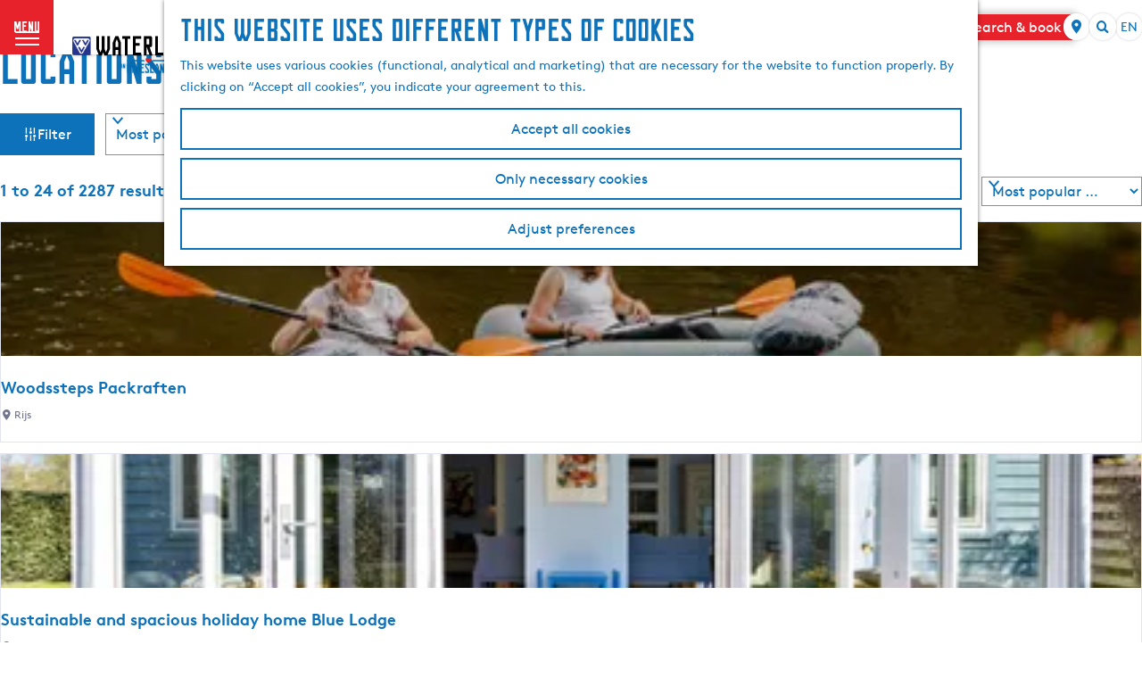

--- FILE ---
content_type: text/html; charset=UTF-8
request_url: https://www.waterlandvanfriesland.nl/en/locations?category%5B0%5D=10190
body_size: 18509
content:
<!DOCTYPE html>




        
<html lang="en">
<head>
    <meta charset="utf-8">
    <meta http-equiv="X-UA-Compatible" content="IE=edge">
    <meta name="viewport" content="width=device-width, initial-scale=1.0">
    <meta name="msvalidate.01" content="0165B6DFBFDC76DB95E5AD1E4C980388"/>
    <meta name="theme-color" content="#0D72B9">
<meta name="msapplication-TileColor" content="#0D72B9"/>


    <title>
        locations | Southwest Friesland Tourist Board
    </title>

                                                        <script>
      window.dataLayer = window.dataLayer || [];
      function gtag(){dataLayer.push(arguments);}

      gtag('consent', 'default', {
        'ad_personalization': 'denied',
        'ad_storage': 'denied',
        'ad_user_data': 'denied',
        'analytics_storage': 'granted',
        'functionality_storage': 'granted',
        'personalization_storage': 'denied',
        'security_storage': 'granted',
        'wait_for_update': 500
      });
      gtag('set', 'ads_data_redaction', true);
    </script>
                        <!-- Google Tag Manager -->
            <script>(function(w,d,s,l,i){w[l]=w[l]||[];w[l].push(
                    {'gtm.start': new Date().getTime(),event:'gtm.js'}
                );var f=d.getElementsByTagName(s)[0],
                    j=d.createElement(s),dl=l!='dataLayer'?'&l='+l:'';j.async=true;j.src=
                    'https://www.googletagmanager.com/gtm.js?id='+i+dl;f.parentNode.insertBefore(j,f);
                })(window,document,'script','dataLayer','GTM-WS9HVND');
            </script>
            <!-- End Google Tag Manager -->
                                
    
    
                            <link rel="alternate" href="https://www.waterlandvanfriesland.nl/nl/locaties" hreflang="nl"/>
            <link rel="alternate" href="https://www.waterlandvanfriesland.nl/de/locations" hreflang="de"/>
            <link rel="alternate" href="https://www.waterlandvanfriesland.nl/en/locations" hreflang="en"/>
        
            
    <!-- SEO -->
    <meta name="robots" content="all">

<!-- Open Graph -->
<meta property="og:site_name" content="Southwest Friesland Tourist Board">
    



    <link rel="canonical" href="https://www.waterlandvanfriesland.nl/en/locations" />


    <link rel="next" href="https://www.waterlandvanfriesland.nl/en/locations?category%5B0%5D=10190&amp;page=2" />









    
        <link rel="shortcut icon" href="/build/assets/favicon.39d965eb77334b501e55.ico" type="image/x-icon">
<link rel="apple-touch-icon" href="/build/assets/apple-touch-icon.png">
<link rel="apple-touch-icon-precomposed" sizes="57x57" href="/build/assets/apple-touch-icon-57x57.674106f1c6e0b67b1ef9.png"/>
<link rel="apple-touch-icon-precomposed" sizes="114x114" href="/build/assets/apple-touch-icon-114x114.02cdea38f1018fbdb9f8.png"/>
<link rel="apple-touch-icon-precomposed" sizes="72x72" href="/build/assets/apple-touch-icon-72x72.4036c7b4891d07a6fa5a.png"/>
<link rel="apple-touch-icon-precomposed" sizes="144x144" href="/build/assets/apple-touch-icon-144x144.1396e927797c3c06706a.png"/>
<link rel="apple-touch-icon-precomposed" sizes="60x60" href="/build/assets/apple-touch-icon-60x60.5957c2ab59af00f58fff.png"/>
<link rel="apple-touch-icon-precomposed" sizes="120x120" href="/build/assets/apple-touch-icon-120x120.a812723617d2e6936d2d.png"/>
<link rel="apple-touch-icon-precomposed" sizes="76x76" href="/build/assets/apple-touch-icon-76x76.54338c7bb40eaaac3699.png"/>
<link rel="apple-touch-icon-precomposed" sizes="152x152" href="/build/assets/apple-touch-icon-152x152.97529dea28fe817e2299.png"/>
<link rel="icon" type="image/png" href="/build/assets/favicon-196x196.2443adb03ff8e41c5060.png" sizes="196x196"/>
<link rel="icon" type="image/png" href="/build/assets/favicon-96x96.d63c9a643bc03b2dc38c.png" sizes="96x96"/>
<link rel="icon" type="image/png" href="/build/assets/favicon-32x32.d5064a189d931d68247b.png" sizes="32x32"/>
<link rel="icon" type="image/png" href="/build/assets/favicon-16x16.7ad81958713734aa2cd2.png" sizes="16x16"/>
<link rel="icon" type="image/png" href="/build/assets/favicon-128.a71d8562e0f8a4efe8d1.png" sizes="128x128"/>
<meta name="application-name" content="Digitaal Platform Friesland"/>
<meta name="msapplication-TileColor" content="#0D72B9"/>
<meta name="msapplication-TileImage" content="/build/assets/mstile-144x144.1396e927797c3c06706a.png"/>
<meta name="msapplication-square70x70logo" content="/build/assets/mstile-70x70.a71d8562e0f8a4efe8d1.png"/>
<meta name="msapplication-square150x150logo" content="/build/assets/mstile-150x150.d4de5ab7a4f8775fca3b.png"/>
<meta name="msapplication-wide310x150logo" content="/build/assets/mstile-310x150.d7d32370e3faf1de9e69.png"/>
<meta name="msapplication-square310x310logo" content="/build/assets/mstile-310x310.de4277cb61d534e16f25.png"/>


        <link rel="stylesheet" href="/build/main.8aaba40627392f9d174b.css">
<link rel="stylesheet" href="/build/main-print.f913b7209d0455a344fb.css" media="print">


        <script>
    var odpClientApi = 'https\u003A\/\/www.waterlandvanfriesland.nl\/_client\/en\/odp\/api';
    var clientFavorites = 'https\u003A\/\/www.waterlandvanfriesland.nl\/_client\/favorite';

</script>

<script src="/build/runtime.83c50438950ddf3f99a9.bundle.js" defer></script>
<script src="/build/main.f39e515699ba65d50600.bundle.js" defer></script>


        
    <script src="https://cdnjs.cloudflare.com/ajax/libs/jquery/2.2.4/jquery.min.js" integrity="sha512-DUC8yqWf7ez3JD1jszxCWSVB0DMP78eOyBpMa5aJki1bIRARykviOuImIczkxlj1KhVSyS16w2FSQetkD4UU2w==" crossorigin="anonymous" referrerpolicy="no-referrer"></script>
</head>
<body class="locale-en  is-odp-overview is-odp-location-overview        is-waterschap-van-friesland body--theme-default
        "
                                                             data-has-no-pageparts="true"
                    data-instant-intensity="viewport"
         data-cookie-bundle-enabled="true">

                                                                        <!-- Google Tag Manager (noscript) -->
            <noscript>
                <iframe src="https://www.googletagmanager.com/ns.html?id=GTM-WS9HVND"
                    height="0" width="0" style="display:none;visibility:hidden"></iframe>
            </noscript>
            <!-- End Google Tag Manager (noscript) -->
                        
    
    
                
    <header class="main-header header-light">
        <a href="#main" class="header__skiplink">Skip to main content</a>

        <div class="header__menuwrapper">
            <button data-ga-category="click" data-ga-action="menu" data-ga-label="#" id="mainmenu-toggle"
                    class="header__menu">
                <span class="menutxt">
                    <span class="menutxt__open">menu</span>
                    <span class="menutxt__close">close</span>
                </span>
                <span class="menuicon" aria-hidden="true"></span>
            </button>
            <div class="header__logo">
                                <a href="/en" class="main-header__logo">
                        <picture class="img__wrapper main-header__logo__img-wrapper">
                <source type="image/webp" srcset="/build/assets/general/waterland-logo-vvv-mobile.ee37cdd5d7b27a892ecf.svg" media="(max-width: 767px)" />
                <img src="/build/assets/general/waterland-logo-vvv.027ca46d76d21e2b8f61.svg" alt="WaterlandVanFriesland.nl Logo" class="img__main main-header__logo__img" />
            </picture>
            <span class="sr-only">Go to the homepage</span>
        </a>
    
            </div>
        </div>

        <div class="header__content-wrapper">
            <div class="header__content-wrapper-inner">
                    <nav id="main-nav" class="main-header__nav main-nav" aria-label="Primary">
        <ul class="menu">
                                                                                            <li class="main-nav__parent-wrapper main-nav__parent-wrapper--has-children" data-a11y="close">
                                                        <a href="/en/inspiration" class="main-nav__link main-nav__link-parent main-nav__link--has-children      main-nav-parent-link__theme--default"
                aria-haspopup="true" aria-expanded="false"
                aria-controls="menu__children-274"                
                >
                            <span class="main-nav__link-title button-content--reset">Inspiration</span>
                                                                                                                                    </a>
                                                            <ul id="menu__children-274" class="menu__children">

                        <li class="main-nav__child__back-button__wrapper">
                <button class="btn--reset main-nav__child__back-button">
                    <span class="icon-font icon-fill-chevron-left" aria-hidden="true"></span>
                    Back
                </button>
            </li>

                        <li class="main-nav__parent-wrapper-mobile">
                <a href="/en/inspiration" class="main-nav__parent-title">
                    <span class="main-nav__link-title button-content--reset">Inspiration</span>
                </a>
            </li>

                                            <li class="main-nav__child-wrapper main-nav-child__theme--default">
                <a href="/en/inspiration/tips-for-kids" class="main-nav__link main-nav__link-child       main-nav-child-link__theme--default"
                                
                >
                            <span class="main-nav__link-title button-content--reset">Tips for kids</span>
                                                                                                                                    </a>
                                </li>
                                                <li class="main-nav__child-wrapper main-nav-child__theme--default">
                <a href="/en/flows-in-waterland" class="main-nav__link main-nav__link-child       main-nav-child-link__theme--default"
                                
                >
                            <span class="main-nav__link-title button-content--reset">Flows in Waterland</span>
                                                                                                                                    </a>
                                </li>
                                                <li class="main-nav__child-wrapper main-nav-child__theme--default">
                <a href="/en/space-in-waterland" class="main-nav__link main-nav__link-child       main-nav-child-link__theme--default"
                                
                >
                            <span class="main-nav__link-title button-content--reset">Space in Waterland</span>
                                                                                                                                    </a>
                                </li>
                                                <li class="main-nav__child-wrapper main-nav-child__theme--default">
                <a href="/en/cities-and-villages" class="main-nav__link main-nav__link-child       main-nav-child-link__theme--default"
                                
                >
                            <span class="main-nav__link-title button-content--reset">Citytrip in Waterland</span>
                                                                                                                                    </a>
                                </li>
                                                <li class="main-nav__child-wrapper main-nav-child__theme--default">
                <a href="/en/in-the-spotlight/11fountains" class="main-nav__link main-nav__link-child       main-nav-child-link__theme--default"
                                
                >
                            <span class="main-nav__link-title button-content--reset">11fountains</span>
                                                                                                                                    </a>
                                </li>
                        </ul>
                    </li>
                                    <li class="main-nav__parent-wrapper main-nav__parent-wrapper--has-children" data-a11y="close">
                                                        <a href="/en/inspiration/waterland" class="main-nav__link main-nav__link-parent main-nav__link--has-children      main-nav-parent-link__theme--default"
                aria-haspopup="true" aria-expanded="false"
                aria-controls="menu__children-275"                
                >
                            <span class="main-nav__link-title button-content--reset">The region</span>
                                                                                                                                    </a>
                                                            <ul id="menu__children-275" class="menu__children">

                        <li class="main-nav__child__back-button__wrapper">
                <button class="btn--reset main-nav__child__back-button">
                    <span class="icon-font icon-fill-chevron-left" aria-hidden="true"></span>
                    Back
                </button>
            </li>

                        <li class="main-nav__parent-wrapper-mobile">
                <a href="/en/inspiration/waterland" class="main-nav__parent-title">
                    <span class="main-nav__link-title button-content--reset">The region</span>
                </a>
            </li>

                                            <li class="main-nav__child-wrapper main-nav-child__theme--default">
                <a href="/en/frisian-lakes" class="main-nav__link main-nav__link-child       main-nav-child-link__theme--default"
                                
                >
                            <span class="main-nav__link-title button-content--reset">Frisian Lakes</span>
                                                                                                                                    </a>
                                </li>
                                                <li class="main-nav__child-wrapper main-nav-child__theme--default">
                <a href="/en/in-the-spotlight/gaasterland" class="main-nav__link main-nav__link-child       main-nav-child-link__theme--default"
                                
                >
                            <span class="main-nav__link-title button-content--reset">Gaasterland</span>
                                                                                                                                    </a>
                                </li>
                                                <li class="main-nav__child-wrapper main-nav-child__theme--default">
                <a href="/en/in-the-spotlight/ijsselmeer" class="main-nav__link main-nav__link-child       main-nav-child-link__theme--default"
                                
                >
                            <span class="main-nav__link-title button-content--reset">IJsselmeer Shores</span>
                                                                                                                                    </a>
                                </li>
                                                <li class="main-nav__child-wrapper main-nav-child__theme--default">
                <a href="/en/in-the-spotlight/greidhoek" class="main-nav__link main-nav__link-child       main-nav-child-link__theme--default"
                                
                >
                            <span class="main-nav__link-title button-content--reset">Greidhoek</span>
                                                                                                                                    </a>
                                </li>
                                                <li class="main-nav__child-wrapper main-nav-child__theme--default">
                <a href="/en/inspiration/landscape-of-national-importance" class="main-nav__link main-nav__link-child       main-nav-child-link__theme--default"
                                
                >
                            <span class="main-nav__link-title button-content--reset">National Park</span>
                                                                                                                                    </a>
                                </li>
                        </ul>
                    </li>
                                    <li class="main-nav__parent-wrapper main-nav__parent-wrapper--has-children" data-a11y="close">
                                                        <a href="/en/cities-and-villages" class="main-nav__link main-nav__link-parent main-nav__link--has-children      main-nav-parent-link__theme--default"
                aria-haspopup="true" aria-expanded="false"
                aria-controls="menu__children-276"                
                >
                            <span class="main-nav__link-title button-content--reset">Cities &amp; villages</span>
                                                                                                                                    </a>
                                                            <ul id="menu__children-276" class="menu__children">

                        <li class="main-nav__child__back-button__wrapper">
                <button class="btn--reset main-nav__child__back-button">
                    <span class="icon-font icon-fill-chevron-left" aria-hidden="true"></span>
                    Back
                </button>
            </li>

                        <li class="main-nav__parent-wrapper-mobile">
                <a href="/en/cities-and-villages" class="main-nav__parent-title">
                    <span class="main-nav__link-title button-content--reset">Cities &amp; villages</span>
                </a>
            </li>

                                            <li class="main-nav__child-wrapper main-nav-child__theme--default">
                <a href="/en/visit-sneek" class="main-nav__link main-nav__link-child       main-nav-child-link__theme--default"
                                
                >
                            <span class="main-nav__link-title button-content--reset">Sneek</span>
                                                                                                                                    </a>
                                </li>
                                                <li class="main-nav__child-wrapper main-nav-child__theme--default">
                <a href="/en/heeg" class="main-nav__link main-nav__link-child       main-nav-child-link__theme--default"
                                
                >
                            <span class="main-nav__link-title button-content--reset">Heeg</span>
                                                                                                                                    </a>
                                </li>
                                                <li class="main-nav__child-wrapper main-nav-child__theme--default">
                <a href="/en/joure" class="main-nav__link main-nav__link-child       main-nav-child-link__theme--default"
                                
                >
                            <span class="main-nav__link-title button-content--reset">Joure</span>
                                                                                                                                    </a>
                                </li>
                                                <li class="main-nav__child-wrapper main-nav-child__theme--default">
                <a href="/en/cities-and-villages" class="main-nav__link main-nav__link-child       main-nav-child-link__theme--default"
                                
                >
                            <span class="main-nav__link-title button-content--reset">All cities</span>
                                                                                                                                    </a>
                                </li>
                                                <li class="main-nav__child-wrapper main-nav-child__theme--default">
                <a href="/en/villages" class="main-nav__link main-nav__link-child       main-nav-child-link__theme--default"
                                
                >
                            <span class="main-nav__link-title button-content--reset">All villages</span>
                                                                                                                                    </a>
                                </li>
                        </ul>
                    </li>
                                    <li class="main-nav__parent-wrapper main-nav__parent-wrapper--has-children" data-a11y="close">
                                                        <a href="/en/visit" class="main-nav__link main-nav__link-parent main-nav__link--has-children      main-nav-parent-link__theme--default"
                aria-haspopup="true" aria-expanded="false"
                aria-controls="menu__children-418"                
                >
                            <span class="main-nav__link-title button-content--reset">Plan your visit</span>
                                                                                                                                    </a>
                                                            <ul id="menu__children-418" class="menu__children">

                        <li class="main-nav__child__back-button__wrapper">
                <button class="btn--reset main-nav__child__back-button">
                    <span class="icon-font icon-fill-chevron-left" aria-hidden="true"></span>
                    Back
                </button>
            </li>

                        <li class="main-nav__parent-wrapper-mobile">
                <a href="/en/visit" class="main-nav__parent-title">
                    <span class="main-nav__link-title button-content--reset">Plan your visit</span>
                </a>
            </li>

                                            <li class="main-nav__child-wrapper main-nav-child__theme--default">
                <a href="/en/all-events" class="main-nav__link main-nav__link-child       main-nav-child-link__theme--default"
                                
                >
                            <span class="main-nav__link-title button-content--reset">Events</span>
                                                                                                                                    </a>
                                </li>
                                                <li class="main-nav__child-wrapper main-nav-child__theme--default">
                <a href="/en/visit/staying-overnight" class="main-nav__link main-nav__link-child       main-nav-child-link__theme--default"
                                
                >
                            <span class="main-nav__link-title button-content--reset">Stay the night</span>
                                                                                                                                    </a>
                                </li>
                                                <li class="main-nav__child-wrapper main-nav-child__theme--default">
                <a href="/en/visit/things-to-see-and-do/culture-and-museums" class="main-nav__link main-nav__link-child       main-nav-child-link__theme--default"
                                
                >
                            <span class="main-nav__link-title button-content--reset">Culture and museums</span>
                                                                                                                                    </a>
                                </li>
                                                <li class="main-nav__child-wrapper main-nav-child__theme--default">
                <a href="/en/visit/water-sports" class="main-nav__link main-nav__link-child       main-nav-child-link__theme--default"
                                
                >
                            <span class="main-nav__link-title button-content--reset">Water recreation</span>
                                                                                                                                    </a>
                                </li>
                                                <li class="main-nav__child-wrapper main-nav-child__theme--default">
                <a href="/en/visit/routes" class="main-nav__link main-nav__link-child       main-nav-child-link__theme--default"
                                
                >
                            <span class="main-nav__link-title button-content--reset">Routes</span>
                                                                                                                                    </a>
                                </li>
                        </ul>
                    </li>
                                                </ul>
    </nav>
    <div class="main-nav__overlay"></div>
                
            </div>
        </div>

        <div class="headerdots__wrapper">
                        
                                        <div class="header__topmenu">
                                            <a class="headerdots__link" href="https://www.waterlandvanfriesland.nl/en/organisation/contact-us" >Contact us</a>
                                            <a class="headerdots__link" href="https://shopfriesland.nl/"  target="_blank" >Webshop</a>
                                    </div>
            
                                <button class="headerdots__travelbase">
            Search &amp; book
        </button>
    
                    <ul class="handles">
                                                                            <li class="handles__item handles__item--map">
                    <a href="/en/on-the-map" class="handles__link " >
                        <span class="handles__icon icon-font icon-fill-marker2" aria-hidden="true"></span>
                        <span class="handles__name">MAP</span>
                    </a>
                </li>
                    
                                                    
                                    <form method="get" action="/en/zoeken" class="main-header__search">
                        <input type="search" name="query" aria-label="Search"
                    placeholder="" class="main-header__search-input"
                    value="">
            <button type="submit" class="main-header__search-btn">
                <span class="main-header__search-icon icon-font icon-fill-magnifyglass" aria-hidden="true"></span>
                <span class="sr-only">Search</span>
            </button>
        </form>
    
                </ul>

                                    <nav class="language-nav" data-a11y="close" aria-labelledby="language-nav-switcher" translate="no">
                            <span id="language-nav-switcher" class="sr-only">
                    Select language
                    <span class="sr-only" aria-current="true">Current language: English</span>
                </span>
                                        <button class="language-nav__item language-nav__item--en language-nav__active-lang"
                        aria-expanded="false" aria-controls="language-nav__items" aria-haspopup="true"
                        aria-labelledby="language-nav-switcher">
                    <span class="language-nav__text" aria-hidden="true">en</span>
                </button>
                <span class="language-nav__item language-nav__item--en language-nav__active-lang" aria-labelledby="language-nav-switcher">
                    <span class="language-nav__text" aria-hidden="true">en</span>
                </span>
                                        <div id="language-nav__items" class="language-nav__items">
                                                                         <a href="/nl/locaties"
           class="language-nav__item language-nav__item--nl language-nav__link"
           lang="nl" hreflang="nl">

                                                    <span class="language-nav__text" aria-hidden="true">nl</span>
                                    
                                                    <span class="sr-only">Ga naar de Nederlandse pagina</span>
                                    
        </a>
                                                                             <a href="/de/locations"
           class="language-nav__item language-nav__item--de language-nav__link"
           lang="de" hreflang="de">

                                                    <span class="language-nav__text" aria-hidden="true">de</span>
                                    
                                                    <span class="sr-only">Gehen Sie zur deutschen Seite</span>
                                    
        </a>
                                        </div>
                    </nav>
                
        </div>
    </header>

    
        <main id="main">

                                                                                                <header class="page-title">
                <div class="container-fluid">
                                            <h1 class="page-title__title">locations</h1>
                                    </div>
            </header>
            
        
    
            

<div class="filterbox__wrapper filterbox-position--left container-fluid">
                        <form id="filterbox" class="filterbox__form filterbox__form--left filterbox__form--has-sorting filterbox--odp filterbox--location filterbox__form--location filterbox--has-filters"
                method="get" action="https://www.waterlandvanfriesland.nl/en/locations"
                data-auto-submit >

                                            <h2 class="filterbox__title">What are you looking for?</h2>
            

                            <button type="reset" class="modal-close filterbox__close" data-modal-close>
                    <span class="button-content--reset icon-font icon-fill-close-large" title="Close"
                            aria-hidden="true"></span>
                    <span class="button-content--reset sr-only">Close</span>
                </button>
            
                                                                                <section class="filterbox__box filterbox__box--left">
                                        
                                                
                                                                                                <div class="filterbox__searchbar">
            <label for="filterbox-search-input" class="filterbox__label filterbox__search-label">Search by keyword</label>
            <div class="filterbox__searchbar-wrapper">
                <input id="filterbox-search-input" class="filterbox__searchbar-input" name="search" type="search"
                        value=""
                        placeholder="Search" data-auto-submit-disabled/>
                <button id="filterbox-search" value="Search" class="filterbox__search-btn button--reset">
                    <span class="button-content--reset filterbox__searchbar-icon icon-font icon-fill-magnifyglass" aria-hidden="true"></span>
                    <span class="sr-only">Search</span>
                </button>
            </div>
        </div>
    
    
                                                                        <div class="filterbox__submit-wrapper">
                                <button id="filterbox__reset" type="button" class="filterbox__reset button--reset"
                                        data-clear-field="#filterbox input:not([type='submit']), #filterbox select">Clear filters</button>
                                <input type="submit" name="submitBtn" class="filterbox__submit btn"
                                        value="Show results"/>
                            </div>
                        
                    </section>

                                                                <button type="button" class="btn filterbox__mobile-overlay-trigger-link"
                                data-modal-target="#filterbox" data-modal-method="move"
                                data-toggle-page-scroll>
                                <span class="button-content--reset filterbox__mobile-overlay-trigger-link-icon icon-font icon-fill-sliders"
                                        aria-hidden="true"></span>
                            Filter
                        </button>
                    
                                
                                                                                <label class="filterbox__label filterbox__sort-label filterbox__sort-label--mimic sr-only" for="sort_mimic">Sort by<span class="filterbox__sort-colon">:</span></label>
                        <div class="filterbox__sort-wrapper filterbox__sort-wrapper--mimic">
                <select class="filterbox__sort-select" name="sort" id="sort_mimic"
                        data-sort-mimic-master data-order-field="[name=order]" data-coordinate-field="[name=coordinate]">
                                                                                            <option value="popularity"
                                 class="sort__item--current" selected                                data-order="desc"
                                >Most popular first</option>
                                                                                                                    <option value="coordinateRange"
                                                                data-order="asc"
                                data-require-user-location>Shortest distance to my location</option>
                                                                                                                                                                        <option value="name"
                                                                data-order="asc"
                                >Name A-Z</option>
                                                                                                                    <option value="name"
                                                                data-order="desc"
                                >Name Z-A</option>
                                                            </select>
                <span class="filterbox__sort-select-icon icon-font icon-fill-chevron-down" aria-hidden="true"></span>
                <input type="hidden" name="order" value="desc"
                        data-sort-order-mimic-master>
                                    <input type="hidden" disabled name="coordinate" data-current-location="true"
                            data-coordinate-mimic-master>
                            </div>
            
        </form>
    
    

<div class="filterbox__results odp-list-container odp-list-container--tiles-small odp-list-container--tiles-small--location" >
                                <span id="list" class="anchor anchor--odp-list"></span>
                        <div class="filterbox__results-header">
                                                                                                    <p class="result-count">
            <span class="result-count__label">
                1 to 24 of 2287 results
            </span>
                    </p>
    
    
                                                                                <label class="filterbox__label filterbox__sort-label filterbox__sort-label--clone sr-only" for="sort">Sort by<span class="filterbox__sort-colon">:</span></label>
                        <div class="filterbox__sort-wrapper filterbox__sort-wrapper--clone">
                <select class="filterbox__sort-select" name="sort" id="sort"
                        data-mimic-input="[data-sort-mimic-master]" data-order-field="[name=order]" data-coordinate-field="[name=coordinate]">
                                                                                            <option value="popularity"
                                 class="sort__item--current" selected                                data-order="desc"
                                >Most popular first</option>
                                                                                                                    <option value="coordinateRange"
                                                                data-order="asc"
                                data-require-user-location>Shortest distance to my location</option>
                                                                                                                                                                        <option value="name"
                                                                data-order="asc"
                                >Name A-Z</option>
                                                                                                                    <option value="name"
                                                                data-order="desc"
                                >Name Z-A</option>
                                                            </select>
                <span class="filterbox__sort-select-icon icon-font icon-fill-chevron-down" aria-hidden="true"></span>
                <input type="hidden" name="order" value="desc"
                        data-mimic-input="[data-sort-order-mimic-master]">
                                    <input type="hidden" disabled name="coordinate" data-current-location="true"
                            data-mimic-input="[data-coordinate-mimic-master]">
                            </div>
            

        </div>
                            <ul class="tiles tiles--doorway tiles--small list__overview">
                
                                                                                                                <li class="tiles__tile tiles__wrapper no-actionbar no-gps-distance       tiles--location
        
    
    
    
"
                                data-item-id="179242" >
                                                        <h3 class="description__head tiles__title tiles--txt ">
        <span class="description__headtext tiles__title-txt ">Woodssteps Packraften</span>
    </h3>

                                        <a                             href="/en/locations/3033806239/woodssteps"
                                                class="link-overlay"
                    >                <span class="sr-only">Woodssteps Packraften</span>
            </a>    
    
                            
            
        
                                                                                                                                                                                                    <picture class="img__wrapper img--theme-default tiles__img"
                    data-copyright="&copy; Jessie Jansen">
                                                                                                                                                                        <source type="image/webp"
                                        srcset="https://assets.plaece.nl/thumb/90DeFURRpWjLv2rO-I4yowonCkXL7_RWg662GQcg2xw/resizing_type:fit/width:425/height:0/gravity:sm/enlarge:0/aHR0cHM6Ly9hc3NldHMucGxhZWNlLm5sL29kcC1mcmllc2xhbmQvaW1hZ2UvdWx0cmFncmFwaGl4LW91dGRvb3ItZm90b2dyYWFmLWplc3NpZS1qYW5zZW4tNTRfMTc4NDQ5OTQ1NS5qcGc.webp">
                                                                            <source srcset="https://assets.plaece.nl/thumb/XU2NschY5wYoIV34SLHmhOhP6EBTkqVz8BjEiygqYxw/resizing_type:fit/width:425/height:0/gravity:sm/enlarge:0/aHR0cHM6Ly9hc3NldHMucGxhZWNlLm5sL29kcC1mcmllc2xhbmQvaW1hZ2UvdWx0cmFncmFwaGl4LW91dGRvb3ItZm90b2dyYWFmLWplc3NpZS1qYW5zZW4tNTRfMTc4NDQ5OTQ1NS5qcGc.jpg">
                                                    <img src="https://assets.plaece.nl/thumb/XU2NschY5wYoIV34SLHmhOhP6EBTkqVz8BjEiygqYxw/resizing_type:fit/width:425/height:0/gravity:sm/enlarge:0/aHR0cHM6Ly9hc3NldHMucGxhZWNlLm5sL29kcC1mcmllc2xhbmQvaW1hZ2UvdWx0cmFncmFwaGl4LW91dGRvb3ItZm90b2dyYWFmLWplc3NpZS1qYW5zZW4tNTRfMTc4NDQ5OTQ1NS5qcGc.jpg"
                        class="img__main "
                        alt="" loading="lazy"
                        >
            </picture>
                        

                
    
                        

                                                        <address class="description__wrapper city-description__wrapper tiles__text tiles--txt ">
                    <span class="description__icon icon-font icon-fill-marker1" aria-hidden="true"></span>
                            <span class="description__text">Rijs</span>
                    </address>
    
                    
    
    
    
            
    
                        </li>
                                                                                                                                    <li class="tiles__tile tiles__wrapper no-actionbar no-gps-distance       tiles--location
        
    
    
    
"
                                data-item-id="159883" >
                                                        <h3 class="description__head tiles__title tiles--txt ">
        <span class="description__headtext tiles__title-txt ">Sustainable and spacious holiday home Blue Lodge</span>
    </h3>

                                        <a                             href="/en/locations/405904563/sustainable-and-spacious-holiday-home-blue-lodge"
                                                class="link-overlay"
                    >                <span class="sr-only">Sustainable and spacious holiday home Blue Lodge</span>
            </a>    
    
                            
            
        
                                                                                                                                                                                                    <picture class="img__wrapper img--theme-default tiles__img"
                    >
                                                                                                                                                                        <source type="image/webp"
                                        srcset="https://assets.plaece.nl/thumb/eipJreO6Us8hwMxXGoHJ9qKq2RF9FziG4vWQEPznaoc/resizing_type:fit/width:425/height:0/gravity:sm/enlarge:0/aHR0cHM6Ly9hc3NldHMucGxhZWNlLm5sL29kcC1mcmllc2xhbmQvaW1hZ2UvcGljdHVyZS0yNjAwXzI5NjI5MTM3NDYuanBn.webp">
                                                                            <source srcset="https://assets.plaece.nl/thumb/CCvkgnewal1bArIog3uvkkq0WaLVxAQ6SAp_FqgG2jk/resizing_type:fit/width:425/height:0/gravity:sm/enlarge:0/aHR0cHM6Ly9hc3NldHMucGxhZWNlLm5sL29kcC1mcmllc2xhbmQvaW1hZ2UvcGljdHVyZS0yNjAwXzI5NjI5MTM3NDYuanBn.jpg">
                                                    <img src="https://assets.plaece.nl/thumb/CCvkgnewal1bArIog3uvkkq0WaLVxAQ6SAp_FqgG2jk/resizing_type:fit/width:425/height:0/gravity:sm/enlarge:0/aHR0cHM6Ly9hc3NldHMucGxhZWNlLm5sL29kcC1mcmllc2xhbmQvaW1hZ2UvcGljdHVyZS0yNjAwXzI5NjI5MTM3NDYuanBn.jpg"
                        class="img__main "
                        alt="De Blue Lodge ligt aan de rand van Stavoren en wordt omringd door groen. Er zijn 10 bedden beschikbaar voor max 8 personen." loading="lazy"
                        >
            </picture>
                        

                
    
                        

                                                        <address class="description__wrapper city-description__wrapper tiles__text tiles--txt ">
                    <span class="description__icon icon-font icon-fill-marker1" aria-hidden="true"></span>
                            <span class="description__text">Stavoren</span>
                    </address>
    
                    
    
    
    
            
    
                        </li>
                                                                                                                                    <li class="tiles__tile tiles__wrapper no-actionbar no-gps-distance       tiles--location
        
    
    
    
"
                                data-item-id="69799" >
                                                        <h3 class="description__head tiles__title tiles--txt ">
        <span class="description__headtext tiles__title-txt ">Attema Sate</span>
    </h3>

                                        <a                             href="/en/locations/365296567/attema-sate-zakelijk"
                                                class="link-overlay"
                    >                <span class="sr-only">Attema Sate</span>
            </a>    
    
                            
            
        
                                                                                                                                                                                                    <picture class="img__wrapper img--theme-default tiles__img"
                    data-copyright="&copy; Thijs Wolzak">
                                                                                                                                                                        <source type="image/webp"
                                        srcset="https://assets.plaece.nl/thumb/ChM0QgoL2sIWhey-4pz4bCquU4o-2Mf6lRzF5LJW-sM/resizing_type:fit/width:425/height:0/gravity:sm/enlarge:0/aHR0cHM6Ly9hc3NldHMucGxhZWNlLm5sL29kcC1mcmllc2xhbmQvaW1hZ2UvZjJmYzE3MjdhMmFhYjQwYzgxM2EwNGIxNDVmMmJmODc5OTUyZmI3Yy5qcGVn.webp">
                                                                            <source srcset="https://assets.plaece.nl/thumb/822vf838TnjfNjp5gyCDAiIZW5GAMDdNKapCRMU4418/resizing_type:fit/width:425/height:0/gravity:sm/enlarge:0/aHR0cHM6Ly9hc3NldHMucGxhZWNlLm5sL29kcC1mcmllc2xhbmQvaW1hZ2UvZjJmYzE3MjdhMmFhYjQwYzgxM2EwNGIxNDVmMmJmODc5OTUyZmI3Yy5qcGVn.jpeg">
                                                    <img src="https://assets.plaece.nl/thumb/822vf838TnjfNjp5gyCDAiIZW5GAMDdNKapCRMU4418/resizing_type:fit/width:425/height:0/gravity:sm/enlarge:0/aHR0cHM6Ly9hc3NldHMucGxhZWNlLm5sL29kcC1mcmllc2xhbmQvaW1hZ2UvZjJmYzE3MjdhMmFhYjQwYzgxM2EwNGIxNDVmMmJmODc5OTUyZmI3Yy5qcGVn.jpeg"
                        class="img__main "
                        alt="" loading="lazy"
                        >
            </picture>
                        

                
    
                        

                                                        <address class="description__wrapper city-description__wrapper tiles__text tiles--txt ">
                    <span class="description__icon icon-font icon-fill-marker1" aria-hidden="true"></span>
                            <span class="description__text">Gaastmeer</span>
                    </address>
    
                    
    
    
    
            
    
                        </li>
                                                                                                                                    <li class="tiles__tile tiles__wrapper no-actionbar no-gps-distance       tiles--location
        tile--directboekbaar
    
    
    
"
                                data-item-id="175605" >
                                                        <h3 class="description__head tiles__title tiles--txt ">
        <span class="description__headtext tiles__title-txt ">Soal Beach Resort - Strandappartement type C | 6 persoons</span>
    </h3>

                                        <a                             href="/en/locations/50557532/it-soal-strandappartement-type-c-6-persoons"
                                                class="link-overlay"
                    >                <span class="sr-only">Soal Beach Resort - Strandappartement type C | 6 persoons</span>
            </a>    
    
                            
            
        
                                                                                                                                                                                                    <picture class="img__wrapper img--theme-default tiles__img"
                    >
                                                                                                                                                                        <source type="image/webp"
                                        srcset="https://assets.plaece.nl/thumb/f6G6Zz8h-onnrd4o0V2vw0qpCW3HXZldQp_F1MJGqDA/resizing_type:fit/width:425/height:0/gravity:sm/enlarge:0/aHR0cHM6Ly9hc3NldHMucGxhZWNlLm5sL29kcC1mcmllc2xhbmQvaW1hZ2UvOTliZjNkMTUzZDRiZjY3ZDY0MDA1MWExYWYzMjI1MDVfMDE5NDNkYTEtYmQ4OS03NGMwLWE2N2UtZmJjNzQwNTNiMWM4LmpwZw.webp">
                                                                            <source srcset="https://assets.plaece.nl/thumb/cgme09jdaNGoVRDGqZKjY6g5IkfFlgv1TQE_o8evk5g/resizing_type:fit/width:425/height:0/gravity:sm/enlarge:0/aHR0cHM6Ly9hc3NldHMucGxhZWNlLm5sL29kcC1mcmllc2xhbmQvaW1hZ2UvOTliZjNkMTUzZDRiZjY3ZDY0MDA1MWExYWYzMjI1MDVfMDE5NDNkYTEtYmQ4OS03NGMwLWE2N2UtZmJjNzQwNTNiMWM4LmpwZw.jpg">
                                                    <img src="https://assets.plaece.nl/thumb/cgme09jdaNGoVRDGqZKjY6g5IkfFlgv1TQE_o8evk5g/resizing_type:fit/width:425/height:0/gravity:sm/enlarge:0/aHR0cHM6Ly9hc3NldHMucGxhZWNlLm5sL29kcC1mcmllc2xhbmQvaW1hZ2UvOTliZjNkMTUzZDRiZjY3ZDY0MDA1MWExYWYzMjI1MDVfMDE5NDNkYTEtYmQ4OS03NGMwLWE2N2UtZmJjNzQwNTNiMWM4LmpwZw.jpg"
                        class="img__main "
                        alt="" loading="lazy"
                        >
            </picture>
                        

                
    
                        

                                                        <address class="description__wrapper city-description__wrapper tiles__text tiles--txt ">
                    <span class="description__icon icon-font icon-fill-marker1" aria-hidden="true"></span>
                            <span class="description__text">Workum</span>
                    </address>
    
                    
    
    
    
                                                                                        <p class="tiles--txt tile__bookable--link">
                        <a class="btn" href="https://zoekenboek.waterlandvanfriesland.nl/en/accommodation/it-soal-c6">
                            Boek nu
                        </a>
                    </p>
                                                
    
                        </li>
                                                                                                                                    <li class="tiles__tile tiles__wrapper no-actionbar no-gps-distance       tiles--location
        tile--directboekbaar
    
    
    
"
                                data-item-id="183589" >
                                                        <h3 class="description__head tiles__title tiles--txt ">
        <span class="description__headtext tiles__title-txt ">Camping de Finne</span>
    </h3>

                                        <a                             href="/en/locations/1729217067/camping-de-finne-1"
                                                class="link-overlay"
                    >                <span class="sr-only">Camping de Finne</span>
            </a>    
    
                            
            
        
                                                                                                                                                                                                    <picture class="img__wrapper img--theme-default tiles__img"
                    >
                                                                                                                                                                        <source type="image/webp"
                                        srcset="https://assets.plaece.nl/thumb/FFM9AWrYYQHShp8Uvl-JOOJjPOrAJaNNIgm7RwVC6ns/resizing_type:fit/width:425/height:0/gravity:sm/enlarge:0/aHR0cHM6Ly9hc3NldHMucGxhZWNlLm5sL29kcC1mcmllc2xhbmQvaW1hZ2UvZTdlMjhhMGQxNjQ5M2Y4Mzc5ODc1OWY2NDVkZDVkYjAxMTJhZDQ1Y18wMTk5OGNlMS1iMDc3LTc0ZWYtOTYwOS0xYzUyYTU1NGUyYmUuanBn.webp">
                                                                            <source srcset="https://assets.plaece.nl/thumb/C_zeapssrAhpAM8ggyocQDjrvysP1feSEXw-QVtOqRw/resizing_type:fit/width:425/height:0/gravity:sm/enlarge:0/aHR0cHM6Ly9hc3NldHMucGxhZWNlLm5sL29kcC1mcmllc2xhbmQvaW1hZ2UvZTdlMjhhMGQxNjQ5M2Y4Mzc5ODc1OWY2NDVkZDVkYjAxMTJhZDQ1Y18wMTk5OGNlMS1iMDc3LTc0ZWYtOTYwOS0xYzUyYTU1NGUyYmUuanBn.jpg">
                                                    <img src="https://assets.plaece.nl/thumb/C_zeapssrAhpAM8ggyocQDjrvysP1feSEXw-QVtOqRw/resizing_type:fit/width:425/height:0/gravity:sm/enlarge:0/aHR0cHM6Ly9hc3NldHMucGxhZWNlLm5sL29kcC1mcmllc2xhbmQvaW1hZ2UvZTdlMjhhMGQxNjQ5M2Y4Mzc5ODc1OWY2NDVkZDVkYjAxMTJhZDQ1Y18wMTk5OGNlMS1iMDc3LTc0ZWYtOTYwOS0xYzUyYTU1NGUyYmUuanBn.jpg"
                        class="img__main "
                        alt="" loading="lazy"
                        >
            </picture>
                        

                
    
                        

                                                        <address class="description__wrapper city-description__wrapper tiles__text tiles--txt ">
                    <span class="description__icon icon-font icon-fill-marker1" aria-hidden="true"></span>
                            <span class="description__text">Reahûs</span>
                    </address>
    
                    
    
    
    
                                                                                        <p class="tiles--txt tile__bookable--link">
                        <a class="btn" href="https://zoekenboek.waterlandvanfriesland.nl/en/complex/campingdefinne">
                            Boek nu
                        </a>
                    </p>
                                                
    
                        </li>
                                                                                                                                    <li class="tiles__tile tiles__wrapper no-actionbar no-gps-distance       tiles--location
        tile--directboekbaar
    
    
    
"
                                data-item-id="140114" >
                                                        <h3 class="description__head tiles__title tiles--txt ">
        <span class="description__headtext tiles__title-txt ">Smûkhuske</span>
    </h3>

                                        <a                             href="/en/locations/405729260/smukhuske"
                                                class="link-overlay"
                    >                <span class="sr-only">Smûkhuske</span>
            </a>    
    
                            
            
        
                                                                                                                                                                                                    <picture class="img__wrapper img--theme-default tiles__img"
                    >
                                                                                                                                                                        <source type="image/webp"
                                        srcset="https://assets.plaece.nl/thumb/njcQL2rHqU-uEA8XGpIUKyvclITLrLxf5kuprPZJs-Q/resizing_type:fit/width:425/height:0/gravity:sm/enlarge:0/aHR0cHM6Ly9hc3NldHMucGxhZWNlLm5sL29kcC1mcmllc2xhbmQvaW1hZ2UvZThhYmU4OThhNDc1ZGM4MWVhNTE4NzNkNmM4NjI4Y2MyYzU0Mzk3ZV8wMTliZWNjMy1hYTA1LTdjZmMtYmJhOS0zZTFhMTg5Y2Q0NGMuanBn.webp">
                                                                            <source srcset="https://assets.plaece.nl/thumb/1aFGR-9voQWck9_wacocAWSFp_PtvjFO18f8qIP8mQ0/resizing_type:fit/width:425/height:0/gravity:sm/enlarge:0/aHR0cHM6Ly9hc3NldHMucGxhZWNlLm5sL29kcC1mcmllc2xhbmQvaW1hZ2UvZThhYmU4OThhNDc1ZGM4MWVhNTE4NzNkNmM4NjI4Y2MyYzU0Mzk3ZV8wMTliZWNjMy1hYTA1LTdjZmMtYmJhOS0zZTFhMTg5Y2Q0NGMuanBn.jpg">
                                                    <img src="https://assets.plaece.nl/thumb/1aFGR-9voQWck9_wacocAWSFp_PtvjFO18f8qIP8mQ0/resizing_type:fit/width:425/height:0/gravity:sm/enlarge:0/aHR0cHM6Ly9hc3NldHMucGxhZWNlLm5sL29kcC1mcmllc2xhbmQvaW1hZ2UvZThhYmU4OThhNDc1ZGM4MWVhNTE4NzNkNmM4NjI4Y2MyYzU0Mzk3ZV8wMTliZWNjMy1hYTA1LTdjZmMtYmJhOS0zZTFhMTg5Y2Q0NGMuanBn.jpg"
                        class="img__main "
                        alt="" loading="lazy"
                        >
            </picture>
                        

                
    
                        

                                                        <address class="description__wrapper city-description__wrapper tiles__text tiles--txt ">
                    <span class="description__icon icon-font icon-fill-marker1" aria-hidden="true"></span>
                            <span class="description__text">Echtenerbrug</span>
                    </address>
    
                    
    
    
    
                                                                                        <p class="tiles--txt tile__bookable--link">
                        <a class="btn" href="https://zoekenboek.waterlandvanfriesland.nl/en/accommodation/smukhuske-201">
                            Boek nu
                        </a>
                    </p>
                                                
    
                        </li>
                                                                                                                                    <li class="tiles__tile tiles__wrapper no-actionbar no-gps-distance       tiles--location
        tile--directboekbaar
    
    
    
"
                                data-item-id="191204" >
                                                        <h3 class="description__head tiles__title tiles--txt ">
        <span class="description__headtext tiles__title-txt ">Groepsaccommodatie De Kikkert</span>
    </h3>

                                        <a                             href="/en/locations/1130349344/groepsaccommodatie-de-kikkert"
                                                class="link-overlay"
                    >                <span class="sr-only">Groepsaccommodatie De Kikkert</span>
            </a>    
    
                            
            
        
                                                                                                                                                                                                    <picture class="img__wrapper img--theme-default tiles__img"
                    >
                                                                                                                                                                        <source type="image/webp"
                                        srcset="https://assets.plaece.nl/thumb/dZc8ppuYuLvMsKC0w0FT-DVdMpY9JSH9vbWzNqt-uaQ/resizing_type:fit/width:425/height:0/gravity:sm/enlarge:0/aHR0cHM6Ly9hc3NldHMucGxhZWNlLm5sL29kcC1mcmllc2xhbmQvaW1hZ2UvZjcxYzY4OGEzZDRiYjc0ZTk3OWUxZWMxZmI2ZDQ5NzI5ZDgwOWJhYl8wMTliZWNjYi00ZjM0LTdjNzMtYTY1MC0yOTIyZTUyYzgyMzEuanBn.webp">
                                                                            <source srcset="https://assets.plaece.nl/thumb/VJ2_UUkI2K62R_Zn6vOAT8hhfF3Bswnmwc8NbXCKrj0/resizing_type:fit/width:425/height:0/gravity:sm/enlarge:0/aHR0cHM6Ly9hc3NldHMucGxhZWNlLm5sL29kcC1mcmllc2xhbmQvaW1hZ2UvZjcxYzY4OGEzZDRiYjc0ZTk3OWUxZWMxZmI2ZDQ5NzI5ZDgwOWJhYl8wMTliZWNjYi00ZjM0LTdjNzMtYTY1MC0yOTIyZTUyYzgyMzEuanBn.jpg">
                                                    <img src="https://assets.plaece.nl/thumb/VJ2_UUkI2K62R_Zn6vOAT8hhfF3Bswnmwc8NbXCKrj0/resizing_type:fit/width:425/height:0/gravity:sm/enlarge:0/aHR0cHM6Ly9hc3NldHMucGxhZWNlLm5sL29kcC1mcmllc2xhbmQvaW1hZ2UvZjcxYzY4OGEzZDRiYjc0ZTk3OWUxZWMxZmI2ZDQ5NzI5ZDgwOWJhYl8wMTliZWNjYi00ZjM0LTdjNzMtYTY1MC0yOTIyZTUyYzgyMzEuanBn.jpg"
                        class="img__main "
                        alt="" loading="lazy"
                        >
            </picture>
                        

                
    
                        

                                                        <address class="description__wrapper city-description__wrapper tiles__text tiles--txt ">
                    <span class="description__icon icon-font icon-fill-marker1" aria-hidden="true"></span>
                            <span class="description__text">Lemmer</span>
                    </address>
    
                    
    
    
    
                                                                                        <p class="tiles--txt tile__bookable--link">
                        <a class="btn" href="https://zoekenboek.waterlandvanfriesland.nl/en/accommodation/kikkert-kl1">
                            Boek nu
                        </a>
                    </p>
                                                
    
                        </li>
                                                                                                                                    <li class="tiles__tile tiles__wrapper no-actionbar no-gps-distance       tiles--location
        
    
    
    
"
                                data-item-id="184869" >
                                                        <h3 class="description__head tiles__title tiles--txt ">
        <span class="description__headtext tiles__title-txt ">Paal 5: Het centrum</span>
    </h3>

                            <template id="odp-info-popup-184869">
        <div class="modal__content odp-info-popup__wrapper">
                                <div class="splide__carousel item-carousel">
                            <span class="anchor" id="item-details__carousel"></span>
                        <div class="splide splide__main item-carousel__container"
                                                    data-splide='{
                        "type":"slide",
                        "live":false,
                        "arrows":false,
                        "pagination":false,
                        "flickPower":200,
                        "video": {
                            "autoplay": true,
                            "mute": true,
                            "playerOptions": {
                                "vimeo": {
                                    "controls": "1"
                                },
                                "youtube": {
                                    "controls": "1"
                                }
                            }
                        },
                        "soundcloud": {
                            "autoplay": true
                        },
                        "drag":false
                            ,"i18n": {
        "prev": "Previous slide"
        ,"next": "Next slide"
        ,"first": "Go to first slide"
        ,"last": "Go to last slide"
        ,"slideX": "Go to slide %s"
        ,"pageX": "Go to page %s"
        ,"play": "Start autoplay"
        ,"pause": "Pause autoplay"
        ,"carousel": "carousel"
        ,"select": "Select a slide to show"
        ,"slide": "slide"
        ,"slideLabel": "%s of %s"
        ,"playVideo": "Play video"
    }
    
                    }'>
                                                                                        <div class="splide__track item-carousel__track">
                        <ul class="splide__list item-carousel__list">
                                                                                                                                                                                                                                                                                                        <li class="splide__slide item-carousel__item-container file-video"
                                                    data-splide-youtube="https://www.youtube.com/watch?v=t9ufS3p77rQ"
                                                    data-cookie-enable-on="functional">
                                                                                <picture class="img__wrapper img--theme-default item-carousel__item" >
            <img src="https://img.youtube.com/vi/t9ufS3p77rQ/0.jpg"
                    class="img__main "
                    alt="" loading="lazy"
                    >
        </picture>
                                                                                                            <template class="cookie-message__template">
                                                        <div class="cookie-message__iframe ">
                                                                        <picture class="img__wrapper img--theme-default cookie-message__iframe-img" >
            <img src="https://img.youtube.com/vi/t9ufS3p77rQ/0.jpg"
                    class="img__main "
                    alt="" loading="lazy"
                    >
        </picture>
                        
            <div class="cookie-message__iframe-txt">
            <p>Accept cookies to see this content.</p>
                                        <button class="cookie-message__button--accept-manual button--reset button--link" data-modal-ajax="https://www.waterlandvanfriesland.nl/en/cookie-preferences" aria-haspopup="dialog">
                    Configure your cookie preferences
                </button>
                    </div>
    
                        </div>
            
                    </template>
    
                                            </li>
                                                                                                                                                                </ul>
                    </div>
                            </div>
        </div>
    
            <h2 class="item__title">Paal 5: Het centrum</h2>
                            <div class="item__description--long">
                <span class="anchor" id="item-details__description"></span>

            <p><em>Dit punt is onderdeel van de route 'It Paad Werom Terherne'. <a href="https://www.waterlandvanfriesland.nl/nl/routes/2620197297/it-paad-werom-terherne-nl" target="_blank" rel="noreferrer noopener">Bekijk hier de hele route</a>. Deze route start bij het grote parkeerterrein in het dorp, Koailan 2. </em></p>
<p><em><a href="https://www.youtube.com/watch?v=t9ufS3p77rQ" target="_blank" rel="noreferrer noopener">(beluister hier het audioverhaal)</a></em></p>
<p><strong>Voor deze sprong doe ik een extra beroep op je verbeeldingsvermogen. We staan bij het ronde bankje en gaan terug naar het jaar 1540, in dezelfde tijd als de bouw van de Stins die we net zagen. Ga even rustig zitten als je dat fijn vindt.</strong></p>
<p>Ben je zover? Oké, daar gaan we.<br />Het is de tijd van de reformatie en ook Friesland keert zich tegen het katholicisme. Het is de tijd van ‘hagenpreken’ en overal ontstaan verscholen kerkjes. Zo ook op de plaats waar later de snackbar en het terras zouden staan, staat een schuilkerk in de vorm van een oude schuur. Dit is één van de eerste Doopsgezinde gemeentes. Van buiten ziet het eruit als een schuur, maar binnen waan je je in een kerk, compleet met preekstoel. Het huis rechts van De Pastorij is de oude pastoriewoning. ‘t Far loopt hier omheen en waar later dit pleintje is, staan nog een paar oude huisjes aan het water. Deze huisjes worden pas in je jaren zestig van de 20e eeuw afgebroken. Oke, even bijgekomen? We gaan weer verder!</p>
<p>De illusie van tijd leerde ons al dat wij over water kunnen lopen, en dus loop maar mee, tussen de grote keien door naar de T-splitsing. </p>
<p><em>Dit punt is onderdeel van de route 'It Paad Werom Terherne'. <a href="https://www.waterlandvanfriesland.nl/nl/routes/2620197297/it-paad-werom-terherne-nl" target="_blank" rel="noreferrer noopener">Klik hier om terug te gaan naar de route</a>. Deze route start bij het grote parkeerterrein in het dorp, Koailan 2. </em></p>
        </div>
    
        </div>
    </template>

        <button class="poi__overlay-link link-overlay button--reset"
                data-modal-target="#odp-info-popup-184869"
                aria-haspopup="dialog">
            <span class="sr-only">Paal 5: Het centrum</span>
        </button>
    
                            
            
                                                
                                                                                                                                                                            <picture class="img__wrapper img--theme-default tiles__img"
                    >
                                                                                                                                    <source srcset="https://img.youtube.com/vi/t9ufS3p77rQ/0.jpg">
                                                    <img src="https://img.youtube.com/vi/t9ufS3p77rQ/0.jpg"
                        class="img__main "
                        alt="" loading="lazy"
                        >
            </picture>
                        

                
    
                        

                                                        <address class="description__wrapper city-description__wrapper tiles__text tiles--txt ">
                    <span class="description__icon icon-font icon-fill-marker1" aria-hidden="true"></span>
                            <span class="description__text">Terherne</span>
                    </address>
    
                    
    
    
    
            
    
                        </li>
                                                                                                                                    <li class="tiles__tile tiles__wrapper no-actionbar no-gps-distance       tiles--location
        
    
    
    
"
                                data-item-id="107534" >
                                                        <h3 class="description__head tiles__title tiles--txt ">
        <span class="description__headtext tiles__title-txt ">Sondeler Leien Nature Reserve</span>
    </h3>

                                        <a                             href="/en/locations/1162263499/sondeler-leien-nature-reserve"
                                                class="link-overlay"
                    >                <span class="sr-only">Sondeler Leien Nature Reserve</span>
            </a>    
    
                            
            
        
                                                                                                                                                                                                    <picture class="img__wrapper img--theme-default tiles__img"
                    data-copyright="&copy; Jan Tijsma Waterland van Friesland">
                                                                                                                                                                        <source type="image/webp"
                                        srcset="https://assets.plaece.nl/thumb/IXjjC3W7p2sxnboLB_CBten3HQUMF7G_3hrLLDYInnk/resizing_type:fit/width:425/height:0/gravity:sm/enlarge:0/aHR0cHM6Ly9hc3NldHMucGxhZWNlLm5sL29kcC1mcmllc2xhbmQvaW1hZ2Uvc29uZGVsZXJsZWllbi1zY2hhcGVuLWVuLXZpc3N0ZWlnZXItMTgwMC1iaWotMTIwMF8zMzAzOTM0NjM2LmpwZWc.webp">
                                                                            <source srcset="https://assets.plaece.nl/thumb/tbp8KvgdKnHUW4XkWWa8LY4j9PZt8m2-xb4GyHdxpqo/resizing_type:fit/width:425/height:0/gravity:sm/enlarge:0/aHR0cHM6Ly9hc3NldHMucGxhZWNlLm5sL29kcC1mcmllc2xhbmQvaW1hZ2Uvc29uZGVsZXJsZWllbi1zY2hhcGVuLWVuLXZpc3N0ZWlnZXItMTgwMC1iaWotMTIwMF8zMzAzOTM0NjM2LmpwZWc.jpeg">
                                                    <img src="https://assets.plaece.nl/thumb/tbp8KvgdKnHUW4XkWWa8LY4j9PZt8m2-xb4GyHdxpqo/resizing_type:fit/width:425/height:0/gravity:sm/enlarge:0/aHR0cHM6Ly9hc3NldHMucGxhZWNlLm5sL29kcC1mcmllc2xhbmQvaW1hZ2Uvc29uZGVsZXJsZWllbi1zY2hhcGVuLWVuLXZpc3N0ZWlnZXItMTgwMC1iaWotMTIwMF8zMzAzOTM0NjM2LmpwZWc.jpeg"
                        class="img__main "
                        alt="" loading="lazy"
                        >
            </picture>
                        

                
    
                        

                                                        <address class="description__wrapper city-description__wrapper tiles__text tiles--txt ">
                    <span class="description__icon icon-font icon-fill-marker1" aria-hidden="true"></span>
                            <span class="description__text">Sondel</span>
                    </address>
    
                    
    
    
    
            
    
                        </li>
                                                                                                                                    <li class="tiles__tile tiles__wrapper no-actionbar no-gps-distance       tiles--location
        
    
    
    
"
                                data-item-id="99445" >
                                                        <h3 class="description__head tiles__title tiles--txt ">
        <span class="description__headtext tiles__title-txt ">Escaperooms Sneek</span>
    </h3>

                                        <a                             href="/en/locations/701227097/escaperooms-sneek"
                                                class="link-overlay"
                    >                <span class="sr-only">Escaperooms Sneek</span>
            </a>    
    
                            
            
        
                                                                                                                                                                                                    <picture class="img__wrapper img--theme-default tiles__img"
                    >
                                                                                                                                                                        <source type="image/webp"
                                        srcset="https://assets.plaece.nl/thumb/k1A4rLLGAqQGFqJPJ_3VXiLLwwsXI1SvCkZjqgcaGCM/resizing_type:fit/width:425/height:0/gravity:sm/enlarge:0/aHR0cHM6Ly9hc3NldHMucGxhZWNlLm5sL29kcC1mcmllc2xhbmQvaW1hZ2UvMTA0ODY0MTc5LTYzMDMzNTIyNzU3MjEzMi05MTkzNjQ0MTMzNzk2NjY1Mjc5LW9fMjc2OTYwMTk2My5qcGVn.webp">
                                                                            <source srcset="https://assets.plaece.nl/thumb/-TIF78DxJDh_Zr6LdcfV-5UihsAkmShWw9yeXlIPYVo/resizing_type:fit/width:425/height:0/gravity:sm/enlarge:0/aHR0cHM6Ly9hc3NldHMucGxhZWNlLm5sL29kcC1mcmllc2xhbmQvaW1hZ2UvMTA0ODY0MTc5LTYzMDMzNTIyNzU3MjEzMi05MTkzNjQ0MTMzNzk2NjY1Mjc5LW9fMjc2OTYwMTk2My5qcGVn.jpeg">
                                                    <img src="https://assets.plaece.nl/thumb/-TIF78DxJDh_Zr6LdcfV-5UihsAkmShWw9yeXlIPYVo/resizing_type:fit/width:425/height:0/gravity:sm/enlarge:0/aHR0cHM6Ly9hc3NldHMucGxhZWNlLm5sL29kcC1mcmllc2xhbmQvaW1hZ2UvMTA0ODY0MTc5LTYzMDMzNTIyNzU3MjEzMi05MTkzNjQ0MTMzNzk2NjY1Mjc5LW9fMjc2OTYwMTk2My5qcGVn.jpeg"
                        class="img__main "
                        alt="" loading="lazy"
                        >
            </picture>
                        

                
    
                        

                                                        <address class="description__wrapper city-description__wrapper tiles__text tiles--txt ">
                    <span class="description__icon icon-font icon-fill-marker1" aria-hidden="true"></span>
                            <span class="description__text">Sneek</span>
                    </address>
    
                    
    
    
    
            
    
                        </li>
                                                                                                                                    <li class="tiles__tile tiles__wrapper no-actionbar no-gps-distance       tiles--location
        
    
    
    
"
                                data-item-id="679" >
                                                        <h3 class="description__head tiles__title tiles--txt ">
        <span class="description__headtext tiles__title-txt ">Brouwershûs</span>
    </h3>

                                        <a                             href="/en/locations/279275532/brouwershus"
                                                class="link-overlay"
                    >                <span class="sr-only">Brouwershûs</span>
            </a>    
    
                            
            
        
                                                                                                                                                                                                    <picture class="img__wrapper img--theme-default tiles__img"
                    >
                                                                                                                                                                        <source type="image/webp"
                                        srcset="https://assets.plaece.nl/thumb/erYlMusXLmu42ouGaJPILMfhoIGlVcieEvP8XHSx8QE/resizing_type:fit/width:425/height:0/gravity:sm/enlarge:0/aHR0cHM6Ly9hc3NldHMucGxhZWNlLm5sL29kcC1mcmllc2xhbmQvaW1hZ2UvMTAwODkxYzE4MjE4MzM4YmIwNzBhNGFhYWYzN2E1N2NlMjc0OGQyMy5qcGc.webp">
                                                                            <source srcset="https://assets.plaece.nl/thumb/NZjz-O3tjhr0EHo9WB3fa6cGLLgjYhdgl256h2GQ-ug/resizing_type:fit/width:425/height:0/gravity:sm/enlarge:0/aHR0cHM6Ly9hc3NldHMucGxhZWNlLm5sL29kcC1mcmllc2xhbmQvaW1hZ2UvMTAwODkxYzE4MjE4MzM4YmIwNzBhNGFhYWYzN2E1N2NlMjc0OGQyMy5qcGc.jpg">
                                                    <img src="https://assets.plaece.nl/thumb/NZjz-O3tjhr0EHo9WB3fa6cGLLgjYhdgl256h2GQ-ug/resizing_type:fit/width:425/height:0/gravity:sm/enlarge:0/aHR0cHM6Ly9hc3NldHMucGxhZWNlLm5sL29kcC1mcmllc2xhbmQvaW1hZ2UvMTAwODkxYzE4MjE4MzM4YmIwNzBhNGFhYWYzN2E1N2NlMjc0OGQyMy5qcGc.jpg"
                        class="img__main "
                        alt="" loading="lazy"
                        >
            </picture>
                        

                
    
                        

                                                        <address class="description__wrapper city-description__wrapper tiles__text tiles--txt ">
                    <span class="description__icon icon-font icon-fill-marker1" aria-hidden="true"></span>
                            <span class="description__text">Stavoren</span>
                    </address>
    
                    
    
    
    
            
    
                        </li>
                                                                                                                                    <li class="tiles__tile tiles__wrapper no-actionbar no-gps-distance       tiles--location
        
    
    
    
"
                                data-item-id="135324" >
                                                        <h3 class="description__head tiles__title tiles--txt ">
        <span class="description__headtext tiles__title-txt ">Sneekermeer</span>
    </h3>

                                        <a                             href="/en/locations/3044623459/sneekermeer"
                                                class="link-overlay"
                    >                <span class="sr-only">Sneekermeer</span>
            </a>    
    
                            
            
        
                                                                                                                                                                                                    <picture class="img__wrapper img--theme-default tiles__img"
                    >
                                                                                                                                                                        <source type="image/webp"
                                        srcset="https://assets.plaece.nl/thumb/BP7zvN3RwXXVPE7qdBXPk7g9q-Ur8anWonHlhAXdmJU/resizing_type:fit/width:425/height:0/gravity:sm/enlarge:0/aHR0cHM6Ly9hc3NldHMucGxhZWNlLm5sL29kcC1mcmllc2xhbmQvaW1hZ2UvMmFweG85LXdfNTQzODYxNTE1LmpwZWc.webp">
                                                                            <source srcset="https://assets.plaece.nl/thumb/m0ie9xAgvAtbXFw-fpmKMXfgPzXVjTB8SD8L-j9364o/resizing_type:fit/width:425/height:0/gravity:sm/enlarge:0/aHR0cHM6Ly9hc3NldHMucGxhZWNlLm5sL29kcC1mcmllc2xhbmQvaW1hZ2UvMmFweG85LXdfNTQzODYxNTE1LmpwZWc.jpeg">
                                                    <img src="https://assets.plaece.nl/thumb/m0ie9xAgvAtbXFw-fpmKMXfgPzXVjTB8SD8L-j9364o/resizing_type:fit/width:425/height:0/gravity:sm/enlarge:0/aHR0cHM6Ly9hc3NldHMucGxhZWNlLm5sL29kcC1mcmllc2xhbmQvaW1hZ2UvMmFweG85LXdfNTQzODYxNTE1LmpwZWc.jpeg"
                        class="img__main "
                        alt="" loading="lazy"
                        >
            </picture>
                        

                
    
                        

                                                        <address class="description__wrapper city-description__wrapper tiles__text tiles--txt ">
                    <span class="description__icon icon-font icon-fill-marker1" aria-hidden="true"></span>
                            <span class="description__text">Offingawier</span>
                    </address>
    
                    
    
    
    
            
    
                        </li>
                                                                                                                                    <li class="tiles__tile tiles__wrapper no-actionbar no-gps-distance       tiles--location
        
    
    
    
"
                                data-item-id="184864" >
                                                        <h3 class="description__head tiles__title tiles--txt ">
        <span class="description__headtext tiles__title-txt ">Paal 1: Startpunt Kameleon</span>
    </h3>

                            <template id="odp-info-popup-184864">
        <div class="modal__content odp-info-popup__wrapper">
                                <div class="splide__carousel item-carousel">
                            <span class="anchor" id="item-details__carousel"></span>
                        <div class="splide splide__main item-carousel__container"
                                                    data-splide='{
                        "type":"slide",
                        "live":false,
                        "arrows":false,
                        "pagination":false,
                        "flickPower":200,
                        "video": {
                            "autoplay": true,
                            "mute": true,
                            "playerOptions": {
                                "vimeo": {
                                    "controls": "1"
                                },
                                "youtube": {
                                    "controls": "1"
                                }
                            }
                        },
                        "soundcloud": {
                            "autoplay": true
                        },
                        "drag":false
                            ,"i18n": {
        "prev": "Previous slide"
        ,"next": "Next slide"
        ,"first": "Go to first slide"
        ,"last": "Go to last slide"
        ,"slideX": "Go to slide %s"
        ,"pageX": "Go to page %s"
        ,"play": "Start autoplay"
        ,"pause": "Pause autoplay"
        ,"carousel": "carousel"
        ,"select": "Select a slide to show"
        ,"slide": "slide"
        ,"slideLabel": "%s of %s"
        ,"playVideo": "Play video"
    }
    
                    }'>
                                                                                        <div class="splide__track item-carousel__track">
                        <ul class="splide__list item-carousel__list">
                                                                                                                                                                                                                                                                                                        <li class="splide__slide item-carousel__item-container file-video"
                                                    data-splide-youtube="https://www.youtube.com/watch?v=M4ywvmtoywk"
                                                    data-cookie-enable-on="functional">
                                                                                <picture class="img__wrapper img--theme-default item-carousel__item" >
            <img src="https://img.youtube.com/vi/M4ywvmtoywk/0.jpg"
                    class="img__main "
                    alt="" loading="lazy"
                    >
        </picture>
                                                                                                            <template class="cookie-message__template">
                                                        <div class="cookie-message__iframe ">
                                                                        <picture class="img__wrapper img--theme-default cookie-message__iframe-img" >
            <img src="https://img.youtube.com/vi/M4ywvmtoywk/0.jpg"
                    class="img__main "
                    alt="" loading="lazy"
                    >
        </picture>
                        
            <div class="cookie-message__iframe-txt">
            <p>Accept cookies to see this content.</p>
                                        <button class="cookie-message__button--accept-manual button--reset button--link" data-modal-ajax="https://www.waterlandvanfriesland.nl/en/cookie-preferences" aria-haspopup="dialog">
                    Configure your cookie preferences
                </button>
                    </div>
    
                        </div>
            
                    </template>
    
                                            </li>
                                                                                                                                                                </ul>
                    </div>
                            </div>
        </div>
    
            <h2 class="item__title">Paal 1: Startpunt Kameleon</h2>
                            <div class="item__description--long">
                <span class="anchor" id="item-details__description"></span>

            <p><em>Dit punt is onderdeel van de route 'It Paad Werom Terherne'. <a href="https://www.waterlandvanfriesland.nl/nl/routes/2620197297/it-paad-werom-terherne-nl" target="_blank" rel="noreferrer noopener">Bekijk hier de hele route</a>.</em></p>
<p><em><a href="https://www.youtube.com/watch?v=M4ywvmtoywk&amp;feature=youtu.be" target="_blank" rel="noreferrer noopener">(beluister hier het audioverhaal)</a></em></p>
<p><strong>Welkom beste wandelaar. Welkom in Terherne. Wat fijn dat je er bent! Eerlijk gezegd verwachtte ik je al. Want het verhaal deed al de ronde hè? Dat de poorten naar het verleden van Terherne zijn geopend. Dat lang niet vertelde verhalen zich nu openbaren. Want dat klopt. En ik heb daarvoor gezorgd. Ik heb daar zo mijn redenen voor. De belangrijkste? Omdat ik vind dat oude verhalen nooit verloren mogen gaan. </strong></p>
<p>O. Excuseer mij. Ik vergeet me helemaal aan je voor te stellen. Ik ben jouw verteller vandaag. Ik had -en heb nog steeds- een warme band met dit dorp. Zo’n 400 jaar geleden woonde ik hier. Het was in een andere tijd en in een geheel andere wereld. Ik heb me altijd bekommerd om de Terhernsters. Ik wilde ze behoeden. ‘Tot in den eeuwigheid’, kan je wel zeggen. </p>
<p>Wie ik precies ben en wat dit allemaal betekent gaat tijdens deze wandeling duidelijk worden. Ik geef je wel vast een kleine waarschuwing. Want de kans is groot dat jouw beeld van dit ogenschijnlijk gewone Friese dorpje na vandaag, voor eens en voor altijd, nooit meer hetzelfde is.</p>
<p>Want ja, lieflijk Terherne is een plaats van contrasten. Met de tijd als grootste illusie.<br />Niets is wat het lijkt. <br />Ben je zover? Dan gaan we!</p>
<p>Loop maar naar de kade. We staan hier op de parkeerplaats bij de opstapplaats van de en voor ons ligt de Oude Zandsloot. Kijk eens om je heen.</p>
<p><em>We gaan terug in de tijd. Het is 1900. </em><br />De Oude Zandsloot die hier voor je ligt is een druk vaarwater naar Akkrum en Heerenveen. Het gebouwtje van De Kameleon hier achter je, is een brugwachterswoning en het terrein een plek waar schepen laden en lossen. Het is een drukte van belang. Pramen, tjalken, schouwen, handel in van alles en nog wat. Maar ook de laatste nieuwtjes uit de omgeving hoor je hier, van de brugwachter onder andere. Misschien heb je zelf nog een boodschap… Geef het maar door aan hem. De schippers zijn je boodschappers en vertellers. </p>
<p>Kijk eens naar links, en loop eens een stukje langs de kade. Totdat je voor de ingang van het kleine haventje staat dat aan de overkant ligt. Dit is de eerste dorpsjachthaven van Terherne. Toen een plaats en doorgang voor pramen naar de kleine ‘komelkers’, kleine boeren die een paar koeien molken. De eerste haven zeg ik bewust, want tsja… Daar is met de lineaire tijd wel één en ander veranderd. Terherne telt in 2024 zo’n 11 havens, en deze worden vrijwel allemaal gebruikt door de pleziervaart. </p>
<p><em>Daar gaan we. Het is 1976. </em></p>
<p>Rond deze tijd is men bezig de Nieuwe Zandsloot uit te graven en zal het vaarverkeer hier ingrijpend veranderen. Zie je dat tweede huisje rechts van de haveningang. Die met die oude Friese geeltjes? In dit huisje woont skûtsjeschipper Tjitte Jans Brouwer. Een begrip in de skûtsjewereld en op dit moment 85 jaar oud. Op het parkeerterrein hier achter je staat een grote directiekeet die gebruikt wordt door de aannemer van de Nieuwe Zandslootbrug. Het werk aan deze brug is net klaar en de keet staat leeg. Het is donderdag 12 februari, een uur of 5 in de ochtend als ik, en alle mensen in Terherne worden opgeschrikt door een gi-gan-tisch- e knal. De keet explodeert en stukken dak vliegen over de Zandsloot, over de huizen heen en komen daar in de tuinen  terecht. Bij een groot aantal huizen in het halve dorp springen de ruiten en ook bij de horecabedrijven aan weerszijden van de brug zit er geen glas meer in de kozijnen.</p>
<p>Het huisje van Schipper Brouwer heeft de grootste klap opgevangen en er zit geen dakpan meer op het dak. De kozijnen zijn beschadigd en er is geen bord meer heel in de kast. Een journalist bevraagt de schipper en even later is in de krant te lezen dat hij ‘wel zo’n 20 centimeter was opgetild’. Want Tjitte vertelde, in het Fries, met een twinkeling in zijn ogen: ‘Och man, ik wipte sa’n ein omheech yn it bedsteed, der hie wol in jongfrommes tusken past’. </p>
<p>Wat in het Nederlands neerkomt op zoiets als: ‘Och man, ik vloog zo’n eind omhoog in de bedstee, daar had wel een jonge vrouw tussen gepast!’</p>
<p>Nu  de rust wederkeert in het dorp en het puin wordt geruimd, gaan wij nu echt op pad. Ze redden het wel zonder ons. Bouwen het wel weer op. </p>
<p>Kom, we zijn terug in het NU en lopen hier linksaf de brug over het oude dorp in. Ik zeg wel ‘het oude dorp’, maar eigenlijk is ook dit een illusie. Jij kent deze plek misschien als centrum van dit dorp,  maar de echte oorsprong van Terherne ligt niet hier, maar aan de ándere kant van het dorp. Daar komen we straks. Voor nu lopen we eerst naar de supermarkt, iets verderop aan je linkerhand. Wacht daar maar even op me.</p>
<p><em>Dit punt is onderdeel van de route 'It Paad Werom Terherne'. <a href="https://www.waterlandvanfriesland.nl/nl/routes/2620197297/it-paad-werom-terherne-nl" target="_blank" rel="noreferrer noopener">Klik hier om terug te gaan naar de route</a>.</em></p>
        </div>
    
        </div>
    </template>

        <button class="poi__overlay-link link-overlay button--reset"
                data-modal-target="#odp-info-popup-184864"
                aria-haspopup="dialog">
            <span class="sr-only">Paal 1: Startpunt Kameleon</span>
        </button>
    
                            
            
                                                
                                                                                                                                                                            <picture class="img__wrapper img--theme-default tiles__img"
                    >
                                                                                                                                    <source srcset="https://img.youtube.com/vi/M4ywvmtoywk/0.jpg">
                                                    <img src="https://img.youtube.com/vi/M4ywvmtoywk/0.jpg"
                        class="img__main "
                        alt="" loading="lazy"
                        >
            </picture>
                        

                
    
                        

                                                        <address class="description__wrapper city-description__wrapper tiles__text tiles--txt ">
                    <span class="description__icon icon-font icon-fill-marker1" aria-hidden="true"></span>
                            <span class="description__text">Terherne</span>
                    </address>
    
                    
    
    
    
            
    
                        </li>
                                                                                                                                    <li class="tiles__tile tiles__wrapper no-actionbar no-gps-distance       tiles--location
        
    
    
    
"
                                data-item-id="191804" >
                                                        <h3 class="description__head tiles__title tiles--txt ">
        <span class="description__headtext tiles__title-txt ">Sondel (Sondel)</span>
    </h3>

                                        <a                             href="/en/locations/1321748214/sondel-sondel"
                                                class="link-overlay"
                    >                <span class="sr-only">Sondel (Sondel)</span>
            </a>    
    
                            
            
        
                                                                                                                                                                                                    <picture class="img__wrapper img--theme-default tiles__img"
                    >
                                                                                                                                                                        <source type="image/webp"
                                        srcset="https://assets.plaece.nl/thumb/w6XSmewoW-1k8LPl_1f-dPVh94lqQ1-Rohy4XFHP1gM/resizing_type:fit/width:425/height:0/gravity:sm/enlarge:0/aHR0cHM6Ly9hc3NldHMucGxhZWNlLm5sL29kcC1mcmllc2xhbmQvaW1hZ2UvZm90by0yMy1yYWRhcnN0YXRpb24tc29uZGVsLTMwNjYxNzUwMzBfMzI1ODA0NDg2Mi5qcGc.webp">
                                                                            <source srcset="https://assets.plaece.nl/thumb/pUbobyAc2OtIzvkT9SkDM0Hokm3ViKBUuW5NJwxEnyo/resizing_type:fit/width:425/height:0/gravity:sm/enlarge:0/aHR0cHM6Ly9hc3NldHMucGxhZWNlLm5sL29kcC1mcmllc2xhbmQvaW1hZ2UvZm90by0yMy1yYWRhcnN0YXRpb24tc29uZGVsLTMwNjYxNzUwMzBfMzI1ODA0NDg2Mi5qcGc.jpg">
                                                    <img src="https://assets.plaece.nl/thumb/pUbobyAc2OtIzvkT9SkDM0Hokm3ViKBUuW5NJwxEnyo/resizing_type:fit/width:425/height:0/gravity:sm/enlarge:0/aHR0cHM6Ly9hc3NldHMucGxhZWNlLm5sL29kcC1mcmllc2xhbmQvaW1hZ2UvZm90by0yMy1yYWRhcnN0YXRpb24tc29uZGVsLTMwNjYxNzUwMzBfMzI1ODA0NDg2Mi5qcGc.jpg"
                        class="img__main "
                        alt="" loading="lazy"
                        >
            </picture>
                        

                
    
                        

                                                        <address class="description__wrapper city-description__wrapper tiles__text tiles--txt ">
                    <span class="description__icon icon-font icon-fill-marker1" aria-hidden="true"></span>
                            <span class="description__text">Sondel</span>
                    </address>
    
                    
    
    
    
            
    
                        </li>
                                                                                                                                    <li class="tiles__tile tiles__wrapper no-actionbar no-gps-distance       tiles--location
        
    
    
    
"
                                data-item-id="99952" >
                                                        <h3 class="description__head tiles__title tiles--txt ">
        <span class="description__headtext tiles__title-txt ">Slagerij Dol</span>
    </h3>

                                        <a                             href="/en/locations/2792151016/slagerij-dol"
                                                class="link-overlay"
                    >                <span class="sr-only">Slagerij Dol</span>
            </a>    
    
                            
            
        
                                                                                                                                                                                                    <picture class="img__wrapper img--theme-default tiles__img"
                    >
                                                                                                                                                                        <source type="image/webp"
                                        srcset="https://assets.plaece.nl/thumb/0INNdFOBPBCslpyFF1YLIY-ztVOoudMHT4wbnftb1L4/resizing_type:fit/width:425/height:0/gravity:sm/enlarge:0/aHR0cHM6Ly9hc3NldHMucGxhZWNlLm5sL29kcC1mcmllc2xhbmQvaW1hZ2UvNTRjNzhmNDAtM2M1Yi00ODEyLWFlODAtYTBhZWVjN2FmNjhhXzE2MjQ5MDQ1NDUuanBlZw.webp">
                                                                            <source srcset="https://assets.plaece.nl/thumb/PxVN-EHl3QhY2YrnT-0qHQfpqqdE5Qc-5fb2TnphL-s/resizing_type:fit/width:425/height:0/gravity:sm/enlarge:0/aHR0cHM6Ly9hc3NldHMucGxhZWNlLm5sL29kcC1mcmllc2xhbmQvaW1hZ2UvNTRjNzhmNDAtM2M1Yi00ODEyLWFlODAtYTBhZWVjN2FmNjhhXzE2MjQ5MDQ1NDUuanBlZw.jpeg">
                                                    <img src="https://assets.plaece.nl/thumb/PxVN-EHl3QhY2YrnT-0qHQfpqqdE5Qc-5fb2TnphL-s/resizing_type:fit/width:425/height:0/gravity:sm/enlarge:0/aHR0cHM6Ly9hc3NldHMucGxhZWNlLm5sL29kcC1mcmllc2xhbmQvaW1hZ2UvNTRjNzhmNDAtM2M1Yi00ODEyLWFlODAtYTBhZWVjN2FmNjhhXzE2MjQ5MDQ1NDUuanBlZw.jpeg"
                        class="img__main "
                        alt="" loading="lazy"
                        >
            </picture>
                        

                
    
                        

                                                        <address class="description__wrapper city-description__wrapper tiles__text tiles--txt ">
                    <span class="description__icon icon-font icon-fill-marker1" aria-hidden="true"></span>
                            <span class="description__text">Langweer</span>
                    </address>
    
                    
    
    
    
            
    
                        </li>
                                                                                                                                    <li class="tiles__tile tiles__wrapper no-actionbar no-gps-distance       tiles--location
        tile--directboekbaar
    
    
    
"
                                data-item-id="100227" >
                                                        <h3 class="description__head tiles__title tiles--txt ">
        <span class="description__headtext tiles__title-txt ">B&amp;B Stadlogement By Peek</span>
    </h3>

                                        <a                             href="/en/locations/1573713164/b-b-stadlogement-by-peek"
                                                class="link-overlay"
                    >                <span class="sr-only">B&amp;B Stadlogement By Peek</span>
            </a>    
    
                            
            
        
                                                                                                                                                                                                    <picture class="img__wrapper img--theme-default tiles__img"
                    >
                                                                                                                                                                        <source type="image/webp"
                                        srcset="https://assets.plaece.nl/thumb/whXbr1MrR0SBT6DwdU7v3B1VD5djrs6SjPQUlLYY53s/resizing_type:fit/width:425/height:0/gravity:sm/enlarge:0/aHR0cHM6Ly9hc3NldHMucGxhZWNlLm5sL29kcC1mcmllc2xhbmQvaW1hZ2UvYWZmYjUwMGYtNTQ3Yy00MTEzLTlkOWQtMjk1ZTE5ODVjNzdhXzc2MDE5Nzk0MS5qcGVn.webp">
                                                                            <source srcset="https://assets.plaece.nl/thumb/hynaofFNvNW4Vgp5DbP4eL6njrgEa0xVmO2-aEp4OSQ/resizing_type:fit/width:425/height:0/gravity:sm/enlarge:0/aHR0cHM6Ly9hc3NldHMucGxhZWNlLm5sL29kcC1mcmllc2xhbmQvaW1hZ2UvYWZmYjUwMGYtNTQ3Yy00MTEzLTlkOWQtMjk1ZTE5ODVjNzdhXzc2MDE5Nzk0MS5qcGVn.jpeg">
                                                    <img src="https://assets.plaece.nl/thumb/hynaofFNvNW4Vgp5DbP4eL6njrgEa0xVmO2-aEp4OSQ/resizing_type:fit/width:425/height:0/gravity:sm/enlarge:0/aHR0cHM6Ly9hc3NldHMucGxhZWNlLm5sL29kcC1mcmllc2xhbmQvaW1hZ2UvYWZmYjUwMGYtNTQ3Yy00MTEzLTlkOWQtMjk1ZTE5ODVjNzdhXzc2MDE5Nzk0MS5qcGVn.jpeg"
                        class="img__main "
                        alt="" loading="lazy"
                        >
            </picture>
                        

                
    
                        

                                                        <address class="description__wrapper city-description__wrapper tiles__text tiles--txt ">
                    <span class="description__icon icon-font icon-fill-marker1" aria-hidden="true"></span>
                            <span class="description__text">Sneek</span>
                    </address>
    
                    
    
    
    
                                                                                        <p class="tiles--txt tile__bookable--link">
                        <a class="btn" href="https://zoekenboek.waterlandvanfriesland.nl/en/accommodation/by-peek-bp3?">
                            Boek nu
                        </a>
                    </p>
                                                
    
                        </li>
                                                                                                                                    <li class="tiles__tile tiles__wrapper no-actionbar no-gps-distance       tiles--location
        
    
    
    
"
                                data-item-id="99914" >
                                                        <h3 class="description__head tiles__title tiles--txt ">
        <span class="description__headtext tiles__title-txt ">Slagerij de Vries</span>
    </h3>

                                        <a                             href="/en/locations/727955417/slagerij-de-vries"
                                                class="link-overlay"
                    >                <span class="sr-only">Slagerij de Vries</span>
            </a>    
    
                            
            
        
                                                                                                                                                                                                    <picture class="img__wrapper img--theme-default tiles__img"
                    >
                                                                                                                                                                        <source type="image/webp"
                                        srcset="https://assets.plaece.nl/thumb/VVOxHFk5GCf9ONM3Z1y45HdxSOIcsi0dR1AEGXungQA/resizing_type:fit/width:425/height:0/gravity:sm/enlarge:0/aHR0cHM6Ly9hc3NldHMucGxhZWNlLm5sL29kcC1mcmllc2xhbmQvaW1hZ2UvYWU3NWZhYTEtZmYwOC00NTUwLTg5MDEtODhmMDIwOTZiZmU2XzM4Nzc5MTkyMDQuanBlZw.webp">
                                                                            <source srcset="https://assets.plaece.nl/thumb/F8lq4zKj4HmGcEcziwbE2dOQj4pLJsJeP9wmMU-ZPnI/resizing_type:fit/width:425/height:0/gravity:sm/enlarge:0/aHR0cHM6Ly9hc3NldHMucGxhZWNlLm5sL29kcC1mcmllc2xhbmQvaW1hZ2UvYWU3NWZhYTEtZmYwOC00NTUwLTg5MDEtODhmMDIwOTZiZmU2XzM4Nzc5MTkyMDQuanBlZw.jpeg">
                                                    <img src="https://assets.plaece.nl/thumb/F8lq4zKj4HmGcEcziwbE2dOQj4pLJsJeP9wmMU-ZPnI/resizing_type:fit/width:425/height:0/gravity:sm/enlarge:0/aHR0cHM6Ly9hc3NldHMucGxhZWNlLm5sL29kcC1mcmllc2xhbmQvaW1hZ2UvYWU3NWZhYTEtZmYwOC00NTUwLTg5MDEtODhmMDIwOTZiZmU2XzM4Nzc5MTkyMDQuanBlZw.jpeg"
                        class="img__main "
                        alt="" loading="lazy"
                        >
            </picture>
                        

                
    
                        

                                                        <address class="description__wrapper city-description__wrapper tiles__text tiles--txt ">
                    <span class="description__icon icon-font icon-fill-marker1" aria-hidden="true"></span>
                            <span class="description__text">Oudemirdum</span>
                    </address>
    
                    
    
    
    
            
    
                        </li>
                                                                                                                                    <li class="tiles__tile tiles__wrapper no-actionbar no-gps-distance       tiles--location
        
    
    
    
"
                                data-item-id="119844" >
                                                        <h3 class="description__head tiles__title tiles--txt ">
        <span class="description__headtext tiles__title-txt ">Stal de Heamar</span>
    </h3>

                                        <a                             href="/en/locations/3747668188/stal-de-heamar"
                                                class="link-overlay"
                    >                <span class="sr-only">Stal de Heamar</span>
            </a>    
    
                            
            
        
                                                                                                                                                                                                    <picture class="img__wrapper img--theme-default tiles__img"
                    data-copyright="&copy; Jora Dekker">
                                                                                                                                                                        <source type="image/webp"
                                        srcset="https://assets.plaece.nl/thumb/d_I0zoZS9TRpagjlMSUJ9MiV04WrNXEwFMQkxE1Mbfg/resizing_type:fit/width:425/height:0/gravity:sm/enlarge:0/aHR0cHM6Ly9hc3NldHMucGxhZWNlLm5sL29kcC1mcmllc2xhbmQvaW1hZ2UvaGVhbWFyLWx1Y2h0LXdhdC1saWNodGVyXzIyNDg3MzcwMjEuanBn.webp">
                                                                            <source srcset="https://assets.plaece.nl/thumb/giXbno5bn2z3wqzcZbTmCKkAZ7-ZM-kcHmwlSkZCbuQ/resizing_type:fit/width:425/height:0/gravity:sm/enlarge:0/aHR0cHM6Ly9hc3NldHMucGxhZWNlLm5sL29kcC1mcmllc2xhbmQvaW1hZ2UvaGVhbWFyLWx1Y2h0LXdhdC1saWNodGVyXzIyNDg3MzcwMjEuanBn.jpg">
                                                    <img src="https://assets.plaece.nl/thumb/giXbno5bn2z3wqzcZbTmCKkAZ7-ZM-kcHmwlSkZCbuQ/resizing_type:fit/width:425/height:0/gravity:sm/enlarge:0/aHR0cHM6Ly9hc3NldHMucGxhZWNlLm5sL29kcC1mcmllc2xhbmQvaW1hZ2UvaGVhbWFyLWx1Y2h0LXdhdC1saWNodGVyXzIyNDg3MzcwMjEuanBn.jpg"
                        class="img__main "
                        alt="" loading="lazy"
                        >
            </picture>
                        

                
    
                        

                                                        <address class="description__wrapper city-description__wrapper tiles__text tiles--txt ">
                    <span class="description__icon icon-font icon-fill-marker1" aria-hidden="true"></span>
                            <span class="description__text">Koudum</span>
                    </address>
    
                    
    
    
    
            
    
                        </li>
                                                                                                                                    <li class="tiles__tile tiles__wrapper no-actionbar no-gps-distance       tiles--location
        
    
    
    
"
                                data-item-id="123362" >
                                                        <h3 class="description__head tiles__title tiles--txt ">
        <span class="description__headtext tiles__title-txt ">Aeltsjemeerpolder</span>
    </h3>

                                        <a                             href="/en/locations/545083966/aeltsjemeerpolder"
                                                class="link-overlay"
                    >                <span class="sr-only">Aeltsjemeerpolder</span>
            </a>    
    
                            
            
        
                                                                                                                                                                                                    <picture class="img__wrapper img--theme-default tiles__img"
                    data-copyright="&copy; Waterland van Friesland - It Fryske Gea">
                                                                                                                                                                        <source type="image/webp"
                                        srcset="https://assets.plaece.nl/thumb/TNNZn2ttrtQ6Eqi4NNuB7n8Mg3JDkyGw10--0iacLi0/resizing_type:fit/width:425/height:0/gravity:sm/enlarge:0/aHR0cHM6Ly9hc3NldHMucGxhZWNlLm5sL29kcC1mcmllc2xhbmQvaW1hZ2Uvd29ya3VtZXJtZWVyXzQzNDI1MzAwLmpwZWc.webp">
                                                                            <source srcset="https://assets.plaece.nl/thumb/8h0S-5qVBVWCWciAEO7_-SMpdqJhCufsAkcEF3H50Pk/resizing_type:fit/width:425/height:0/gravity:sm/enlarge:0/aHR0cHM6Ly9hc3NldHMucGxhZWNlLm5sL29kcC1mcmllc2xhbmQvaW1hZ2Uvd29ya3VtZXJtZWVyXzQzNDI1MzAwLmpwZWc.jpeg">
                                                    <img src="https://assets.plaece.nl/thumb/8h0S-5qVBVWCWciAEO7_-SMpdqJhCufsAkcEF3H50Pk/resizing_type:fit/width:425/height:0/gravity:sm/enlarge:0/aHR0cHM6Ly9hc3NldHMucGxhZWNlLm5sL29kcC1mcmllc2xhbmQvaW1hZ2Uvd29ya3VtZXJtZWVyXzQzNDI1MzAwLmpwZWc.jpeg"
                        class="img__main "
                        alt="" loading="lazy"
                        >
            </picture>
                        

                
    
                        

                                                        <address class="description__wrapper city-description__wrapper tiles__text tiles--txt ">
                    <span class="description__icon icon-font icon-fill-marker1" aria-hidden="true"></span>
                            <span class="description__text">Ferwoude</span>
                    </address>
    
                    
    
    
    
            
    
                        </li>
                                                                                                                                    <li class="tiles__tile tiles__wrapper no-actionbar no-gps-distance       tiles--location
        
    
    
    
"
                                data-item-id="100120" >
                                                        <h3 class="description__head tiles__title tiles--txt ">
        <span class="description__headtext tiles__title-txt ">Prins van Oranje Jachtbemiddeling</span>
    </h3>

                                        <a                             href="/en/locations/3253657334/prins-van-oranje"
                                                class="link-overlay"
                    >                <span class="sr-only">Prins van Oranje Jachtbemiddeling</span>
            </a>    
    
                            
            
        
                                                                                                                                                                                                    <picture class="img__wrapper img--theme-default tiles__img"
                    >
                                                                                                                                                                        <source type="image/webp"
                                        srcset="https://assets.plaece.nl/thumb/hHkXU2svC-Xm0rjADLuEGDpu61Mp3J82YmlxJtMFCSc/resizing_type:fit/width:425/height:0/gravity:sm/enlarge:0/aHR0cHM6Ly9hc3NldHMucGxhZWNlLm5sL29kcC1mcmllc2xhbmQvaW1hZ2Uvc2hvd3Jvb20tMjAyMS00XzIzMTg1NjMyOTMuanBn.webp">
                                                                            <source srcset="https://assets.plaece.nl/thumb/9Gk_4tFhkTEa2zscVirHUR3mslBD_mkuPn6wIOj_dc0/resizing_type:fit/width:425/height:0/gravity:sm/enlarge:0/aHR0cHM6Ly9hc3NldHMucGxhZWNlLm5sL29kcC1mcmllc2xhbmQvaW1hZ2Uvc2hvd3Jvb20tMjAyMS00XzIzMTg1NjMyOTMuanBn.jpg">
                                                    <img src="https://assets.plaece.nl/thumb/9Gk_4tFhkTEa2zscVirHUR3mslBD_mkuPn6wIOj_dc0/resizing_type:fit/width:425/height:0/gravity:sm/enlarge:0/aHR0cHM6Ly9hc3NldHMucGxhZWNlLm5sL29kcC1mcmllc2xhbmQvaW1hZ2Uvc2hvd3Jvb20tMjAyMS00XzIzMTg1NjMyOTMuanBn.jpg"
                        class="img__main "
                        alt="It Butlan 13, Heeg, Friesland, The Netherlands" loading="lazy"
                        >
            </picture>
                        

                
    
                        

                                                        <address class="description__wrapper city-description__wrapper tiles__text tiles--txt ">
                    <span class="description__icon icon-font icon-fill-marker1" aria-hidden="true"></span>
                            <span class="description__text">Heeg</span>
                    </address>
    
                    
    
    
    
            
    
                        </li>
                                                                                                                                    <li class="tiles__tile tiles__wrapper no-actionbar no-gps-distance       tiles--location
        tile--directboekbaar
    
    
    
"
                                data-item-id="178861" >
                                                        <h3 class="description__head tiles__title tiles--txt ">
        <span class="description__headtext tiles__title-txt ">Aan het Water - Waterlodge</span>
    </h3>

                                        <a                             href="/en/locations/2864768020/aan-het-water-waterlodge-1"
                                                class="link-overlay"
                    >                <span class="sr-only">Aan het Water - Waterlodge</span>
            </a>    
    
                            
            
        
                                                                                                                                                                                                    <picture class="img__wrapper img--theme-default tiles__img"
                    >
                                                                                                                                                                        <source type="image/webp"
                                        srcset="https://assets.plaece.nl/thumb/VNVNkl7AAPnrNNlArJq-QsT9NC9F3yz3ZVOXfiQZjqY/resizing_type:fit/width:425/height:0/gravity:sm/enlarge:0/aHR0cHM6Ly9hc3NldHMucGxhZWNlLm5sL29kcC1mcmllc2xhbmQvaW1hZ2UvNDRiOWM0ZGM3NTYwMDQwNGNhNjdiNDhmMzgwMzM1NDllOWIyNTE2Y18wMTk5M2FiMC0xM2ZmLTdkZmEtOWJjYS1hZmNkNTY4ZTkwNGQuanBn.webp">
                                                                            <source srcset="https://assets.plaece.nl/thumb/1VnpHatjNer35XIGtQJ3ffr5o6E4VoSX09vJc9BnGUU/resizing_type:fit/width:425/height:0/gravity:sm/enlarge:0/aHR0cHM6Ly9hc3NldHMucGxhZWNlLm5sL29kcC1mcmllc2xhbmQvaW1hZ2UvNDRiOWM0ZGM3NTYwMDQwNGNhNjdiNDhmMzgwMzM1NDllOWIyNTE2Y18wMTk5M2FiMC0xM2ZmLTdkZmEtOWJjYS1hZmNkNTY4ZTkwNGQuanBn.jpg">
                                                    <img src="https://assets.plaece.nl/thumb/1VnpHatjNer35XIGtQJ3ffr5o6E4VoSX09vJc9BnGUU/resizing_type:fit/width:425/height:0/gravity:sm/enlarge:0/aHR0cHM6Ly9hc3NldHMucGxhZWNlLm5sL29kcC1mcmllc2xhbmQvaW1hZ2UvNDRiOWM0ZGM3NTYwMDQwNGNhNjdiNDhmMzgwMzM1NDllOWIyNTE2Y18wMTk5M2FiMC0xM2ZmLTdkZmEtOWJjYS1hZmNkNTY4ZTkwNGQuanBn.jpg"
                        class="img__main "
                        alt="" loading="lazy"
                        >
            </picture>
                        

                
    
                        

                                                        <address class="description__wrapper city-description__wrapper tiles__text tiles--txt ">
                    <span class="description__icon icon-font icon-fill-marker1" aria-hidden="true"></span>
                            <span class="description__text">Heeg</span>
                    </address>
    
                    
    
    
    
                                                                                        <p class="tiles--txt tile__bookable--link">
                        <a class="btn" href="https://zoekenboek.waterlandvanfriesland.nl/en/accommodation/aan-het-water-ahw6">
                            Boek nu
                        </a>
                    </p>
                                                
    
                        </li>
                                                                                                                                    <li class="tiles__tile tiles__wrapper no-actionbar no-gps-distance       tiles--location
        tile--directboekbaar
    
    
    
"
                                data-item-id="181079" >
                                                        <h3 class="description__head tiles__title tiles--txt ">
        <span class="description__headtext tiles__title-txt ">HarTeluk Joure - Tweepersoonskamer Standaard Plus</span>
    </h3>

                                        <a                             href="/en/locations/1280038020/harteluk-joure-tweepersoonskamer-standaard-plus"
                                                class="link-overlay"
                    >                <span class="sr-only">HarTeluk Joure - Tweepersoonskamer Standaard Plus</span>
            </a>    
    
                            
            
        
                                                                                                                                                                                                    <picture class="img__wrapper img--theme-default tiles__img"
                    >
                                                                                                                                                                        <source type="image/webp"
                                        srcset="https://assets.plaece.nl/thumb/7Mlg1dLQNUzKKg_2OrQlPkZN7zFIc-F0tvz2mt9fwRk/resizing_type:fit/width:425/height:0/gravity:sm/enlarge:0/aHR0cHM6Ly9hc3NldHMucGxhZWNlLm5sL29kcC1mcmllc2xhbmQvaW1hZ2UvOGVmOWUzYjU4MTA5ZTcyZjg1YTRjM2VmNmZkMDdhZjZhNjliNzUxMF8wMTliZWNkOC0yZjAwLTdiYmEtOWUxNi1iY2MyMGJhY2VlMDAuanBn.webp">
                                                                            <source srcset="https://assets.plaece.nl/thumb/j4LZ8edMqT4-f9YX4-K9TFZgQPG-Ot1KJkdPO8wPKYE/resizing_type:fit/width:425/height:0/gravity:sm/enlarge:0/aHR0cHM6Ly9hc3NldHMucGxhZWNlLm5sL29kcC1mcmllc2xhbmQvaW1hZ2UvOGVmOWUzYjU4MTA5ZTcyZjg1YTRjM2VmNmZkMDdhZjZhNjliNzUxMF8wMTliZWNkOC0yZjAwLTdiYmEtOWUxNi1iY2MyMGJhY2VlMDAuanBn.jpg">
                                                    <img src="https://assets.plaece.nl/thumb/j4LZ8edMqT4-f9YX4-K9TFZgQPG-Ot1KJkdPO8wPKYE/resizing_type:fit/width:425/height:0/gravity:sm/enlarge:0/aHR0cHM6Ly9hc3NldHMucGxhZWNlLm5sL29kcC1mcmllc2xhbmQvaW1hZ2UvOGVmOWUzYjU4MTA5ZTcyZjg1YTRjM2VmNmZkMDdhZjZhNjliNzUxMF8wMTliZWNkOC0yZjAwLTdiYmEtOWUxNi1iY2MyMGJhY2VlMDAuanBn.jpg"
                        class="img__main "
                        alt="" loading="lazy"
                        >
            </picture>
                        

                
    
                        

                                                        <address class="description__wrapper city-description__wrapper tiles__text tiles--txt ">
                    <span class="description__icon icon-font icon-fill-marker1" aria-hidden="true"></span>
                            <span class="description__text">Joure</span>
                    </address>
    
                    
    
    
    
                                                                                        <p class="tiles--txt tile__bookable--link">
                        <a class="btn" href="https://zoekenboek.waterlandvanfriesland.nl/en/accommodation/hotel-joure-hj2">
                            Boek nu
                        </a>
                    </p>
                                                
    
                        </li>
                                                                                                                                    <li class="tiles__tile tiles__wrapper no-actionbar no-gps-distance       tiles--location
        tile--directboekbaar
    
    
    
"
                                data-item-id="167349" >
                                                        <h3 class="description__head tiles__title tiles--txt ">
        <span class="description__headtext tiles__title-txt ">Van der Valk Hotel Sneek - Comfortkamer - Waterzijde</span>
    </h3>

                                        <a                             href="/en/locations/4286306467/van-der-valk-hotel-sneek-comfortkamer-waterzijde"
                                                class="link-overlay"
                    >                <span class="sr-only">Van der Valk Hotel Sneek - Comfortkamer - Waterzijde</span>
            </a>    
    
                            
            
        
                                                                                                                                                                                                    <picture class="img__wrapper img--theme-default tiles__img"
                    >
                                                                                                                                                                        <source type="image/webp"
                                        srcset="https://assets.plaece.nl/thumb/BGShTYBZYOHz21RXsD7oEG1deeH9nyBLDrO7nPiwmXc/resizing_type:fit/width:425/height:0/gravity:sm/enlarge:0/aHR0cHM6Ly9hc3NldHMucGxhZWNlLm5sL29kcC1mcmllc2xhbmQvaW1hZ2UvOGU3MmE3YmRmY2U3ODgyZmRkOThhMzI5OGY1N2NjOGY4OTQwYmQ1NF8wMTliZWNiYi1kNDcyLTcxNDItODIwYi0zZjY1ZmU2ZjRkN2UuanBn.webp">
                                                                            <source srcset="https://assets.plaece.nl/thumb/qDO0OFk003u7qgV4lRoVKSkEVPxlSYrYRh5-TsqX2M4/resizing_type:fit/width:425/height:0/gravity:sm/enlarge:0/aHR0cHM6Ly9hc3NldHMucGxhZWNlLm5sL29kcC1mcmllc2xhbmQvaW1hZ2UvOGU3MmE3YmRmY2U3ODgyZmRkOThhMzI5OGY1N2NjOGY4OTQwYmQ1NF8wMTliZWNiYi1kNDcyLTcxNDItODIwYi0zZjY1ZmU2ZjRkN2UuanBn.jpg">
                                                    <img src="https://assets.plaece.nl/thumb/qDO0OFk003u7qgV4lRoVKSkEVPxlSYrYRh5-TsqX2M4/resizing_type:fit/width:425/height:0/gravity:sm/enlarge:0/aHR0cHM6Ly9hc3NldHMucGxhZWNlLm5sL29kcC1mcmllc2xhbmQvaW1hZ2UvOGU3MmE3YmRmY2U3ODgyZmRkOThhMzI5OGY1N2NjOGY4OTQwYmQ1NF8wMTliZWNiYi1kNDcyLTcxNDItODIwYi0zZjY1ZmU2ZjRkN2UuanBn.jpg"
                        class="img__main "
                        alt="" loading="lazy"
                        >
            </picture>
                        

                
    
                        

                                                        <address class="description__wrapper city-description__wrapper tiles__text tiles--txt ">
                    <span class="description__icon icon-font icon-fill-marker1" aria-hidden="true"></span>
                            <span class="description__text">Sneek</span>
                    </address>
    
                    
    
    
    
                                                                                        <p class="tiles--txt tile__bookable--link">
                        <a class="btn" href="https://zoekenboek.waterlandvanfriesland.nl/en/accommodation/hotel-sneek-waterzijde">
                            Boek nu
                        </a>
                    </p>
                                                
    
                        </li>
                                                                                                                                    <li class="tiles__tile tiles__wrapper no-actionbar no-gps-distance       tiles--location
        
    
    
    
"
                                data-item-id="176545" >
                                                        <h3 class="description__head tiles__title tiles--txt ">
        <span class="description__headtext tiles__title-txt ">Marboei MB23</span>
    </h3>

                                        <a                             href="/en/locations/2006755055/marboei-mb23"
                                                class="link-overlay"
                    >                <span class="sr-only">Marboei MB23</span>
            </a>    
    
                            
            
        
                                                                                                                                                                                                    <picture class="img__wrapper img--theme-default tiles__img"
                    data-copyright="&copy; Remco de Vries - De Moanne; lânskip; projekt; Boornzwaag; Marrekrite">
                                                                                                                                                                        <source type="image/webp"
                                        srcset="https://assets.plaece.nl/thumb/s69RKeSIia2T2dx_6MkxeW5RAkHeH32_gPuI3a5xg6A/resizing_type:fit/width:425/height:0/gravity:sm/enlarge:0/aHR0cHM6Ly9hc3NldHMucGxhZWNlLm5sL29kcC1mcmllc2xhbmQvaW1hZ2UvYm9vcm56d2FhZ18zNDAyODMxODYuanBn.webp">
                                                                            <source srcset="https://assets.plaece.nl/thumb/AqtaZvfXWerWqBU_GV3J3nBgSeQ7J1GG_1msCIcdM_4/resizing_type:fit/width:425/height:0/gravity:sm/enlarge:0/aHR0cHM6Ly9hc3NldHMucGxhZWNlLm5sL29kcC1mcmllc2xhbmQvaW1hZ2UvYm9vcm56d2FhZ18zNDAyODMxODYuanBn.jpg">
                                                    <img src="https://assets.plaece.nl/thumb/AqtaZvfXWerWqBU_GV3J3nBgSeQ7J1GG_1msCIcdM_4/resizing_type:fit/width:425/height:0/gravity:sm/enlarge:0/aHR0cHM6Ly9hc3NldHMucGxhZWNlLm5sL29kcC1mcmllc2xhbmQvaW1hZ2UvYm9vcm56d2FhZ18zNDAyODMxODYuanBn.jpg"
                        class="img__main "
                        alt="Boornzwaag Marboei poezie" loading="lazy"
                        >
            </picture>
                        

                
    
                        

                                                        <address class="description__wrapper city-description__wrapper tiles__text tiles--txt ">
                    <span class="description__icon icon-font icon-fill-marker1" aria-hidden="true"></span>
                            <span class="description__text">Boornzwaag</span>
                    </address>
    
                    
    
    
    
            
    
                        </li>
                                    </ul>
                                                                                            <ul class="pager">
                
                
                
                                                                                                                                                                                                                                                                        <li class="pager__item pager__item--current">
                                    <span class="pager__text pager__text--current"><span class="sr-only">Current page</span>1</span>
                                </li>
                                                                                                                                                                                                    <li class="pager__item">
        <a class="pager__text" href="/en/locations?order=desc&amp;sort=popularity&amp;page=2">
            <span class="sr-only">Go to page</span>2
        </a>
    </li>

                                                                                                                                                                        <li class="pager__item">
        <a class="pager__text" href="/en/locations?order=desc&amp;sort=popularity&amp;page=3">
            <span class="sr-only">Go to page</span>3
        </a>
    </li>

                                                                                                                                                                        <li class="pager__item">
        <a class="pager__text" href="/en/locations?order=desc&amp;sort=popularity&amp;page=4">
            <span class="sr-only">Go to page</span>4
        </a>
    </li>

                                                                                                                                                                        <li class="pager__item">
        <a class="pager__text" href="/en/locations?order=desc&amp;sort=popularity&amp;page=5">
            <span class="sr-only">Go to page</span>5
        </a>
    </li>

                                                            
                                        <li class="pager__item pager__item--dots"><span class="pager__text">…</span></li>

                
                                                                <li class="pager__item">
        <a class="pager__text" href="/en/locations?order=desc&amp;sort=popularity&amp;page=96">
            <span class="sr-only">Go to page</span>96
        </a>
    </li>

                
                                                                <li class="pager__item pager__item--next">
                <a href="/en/locations?order=desc&amp;sort=popularity&amp;page=2"
           class="pager__text" title="Go to the next page">
            <span class="pager__icon pager__icon--next icon-font icon-fill-chevron-right" aria-hidden="true"></span>
            <span class="sr-only">Go to the next page</span>
        </a>
    </li>

                            </ul>
            
            </div>

</div>



    </main>

                    
<footer class="footer">
        <section class="main-footer">

        <div class="footer__column footer__column--left">
            <h4>Cities and villages in Southwest Friesland</h4>
            <ul><li><a href="/en/bolsward" class="" >Bolsward</a>
</li><li><a href="/en/balk" class="" >Balk</a>
</li><li><a href="/en/hindeloopen" class="" >Hindeloopen</a>
</li><li><a href="/en/heeg" class="" >Heeg</a>
</li><li><a href="/en/ijlst" class="" >IJlst</a>
</li><li><a href="/en/joure" class="" >Joure</a>
</li><li><a href="/en/sloten" class="" >Sloten</a>
</li><li><a href="/en/lemmer" class="" >Lemmer</a>
</li><li><a href="/en/visit-sneek" class="" >Sneek</a>
</li><li><a href="/en/makkum" class="" >Makkum</a>
</li><li><a href="/en/stavoren" class="" >Stavoren</a>
</li><li><a href="/en/oudemirdum" class="" >Oudemirdum</a>
</li><li><a href="/en/workum" class="" >Workum</a>
</li><li><a href="/en/woudsend" class="" >Woudsend</a>
</li><li><a href="/en/cities-and-villages" class="" >Show all cities and villages</a>
</li></ul>
        </div>

        <div class="footer__column footer__column--center">
            <h4>Useful links</h4>
            <ul><li><a href="/en/inspiration/waterland" class="" >About Waterland van Friesland</a>
</li><li><a href="https://zoekenboek.waterlandvanfriesland.nl/en" class="" >Book your stay</a>
</li><li><a href="/en/book-tickets" class="" >Buy tickets</a>
</li><li><a href="/en/all-events" class="" >Event calendar</a>
</li><li><a href="/en/tourist-information-centres" class="" >Tourist information centres</a>
</li><li><a href="https://shopfriesland.nl/" class="" target="_blank">Webshop</a>
</li></ul>

                        <h4>Follow us</h4>
                        
                                    <div class="social">
                                                                                                                                                        <a class="social__link" href="https://www.facebook.com/waterlandvanfriesland/"
                                        target="_blank" rel="noopener"                                        data-social="facebook"
                                        data-ga-category="social-media"
                                        data-ga-action="social-facebook">
                                                                            <span class="social__icon icon-font icon-fill-facebook"
                                                aria-hidden="true"></span>
                                                                                                                <span class="social__name">Facebook WaterlandVanFriesland.nl</span>
                                                                    </a>
                                                                                                                                                                                                            <a class="social__link" href="https://www.instagram.com/visit.waterlandvanfriesland/"
                                        target="_blank" rel="noopener"                                        data-social="instagram"
                                        data-ga-category="social-media"
                                        data-ga-action="social-instagram">
                                                                            <span class="social__icon icon-font icon-fill-instagram"
                                                aria-hidden="true"></span>
                                                                                                                <span class="social__name">Instagram WaterlandVanFriesland.nl</span>
                                                                    </a>
                                                                                                                                                                                                            <a class="social__link" href="https://www.youtube.com/channel/UCrmqkQ2wtKxHICjah8tOgTg"
                                        target="_blank" rel="noopener"                                        data-social="youtube"
                                        data-ga-category="social-media"
                                        data-ga-action="social-youtube">
                                                                            <span class="social__icon icon-font icon-fill-youtube"
                                                aria-hidden="true"></span>
                                                                                                                <span class="social__name">YouTube WaterlandVanFriesland.nl</span>
                                                                    </a>
                                                                                                                                                                                                            <a class="social__link" href="https://x.com/waterlandvf/"
                                        target="_blank" rel="noopener"                                        data-social="x"
                                        data-ga-category="social-media"
                                        data-ga-action="social-x">
                                                                            <span class="social__icon icon-font icon-fill-x"
                                                aria-hidden="true"></span>
                                                                                                                <span class="social__name">X WaterlandVanFriesland.nl</span>
                                                                    </a>
                                                                                                                                                                                                            <a class="social__link" href="https://www.linkedin.com/company/vvv-waterland-van-friesland/"
                                        target="_blank" rel="noopener"                                        data-social="linkedin"
                                        data-ga-category="social-media"
                                        data-ga-action="social-linkedin">
                                                                            <span class="social__icon icon-font icon-fill-linkedin"
                                                aria-hidden="true"></span>
                                                                                                                <span class="social__name">LinkedIn WaterlandVanFriesland.nl</span>
                                                                    </a>
                                                                                                                                                                                                            <a class="social__link" href="https://nl.pinterest.com/WaterlandvanFriesland/"
                                        target="_blank" rel="noopener"                                        data-social="pinterest"
                                        data-ga-category="social-media"
                                        data-ga-action="social-pinterest">
                                                                            <span class="social__icon icon-font icon-fill-pinterest"
                                                aria-hidden="true"></span>
                                                                                                                <span class="social__name">Pinterest WaterlandVanFriesland.nl</span>
                                                                    </a>
                                                                                        </div>
                        
        </div>

        <div class="footer__column footer__column--right">
                        <h4>Newsletter</h4>
            <p><p>Register for our newsletter </p><a  href="/nl/aanmelden-nieuwsbrief" class="btn">Register now!</a></p>

                        <h4>VVV Waterland van Friesland</h4>
            <p><p>Midstraat 99<br> 8501 AH Joure<br> +31 (0) 513 - 250 450<br> <a href="mailto:info@waterlandvanfriesland.nl">info@waterlandvanfriesland.nl</a></p>
</p>
        </div>
    </section>

        <section class="sub-footer">
        <div class="container-fluid">
            <div class="sub-footer__inner">
                                                    
                                                    <div class="disclaimermenu">
                                                    <a href="https://www.waterlandvanfriesland.nl/en/privacy-and-cookie-statement" >Privacy and cookie statement</a>
                                                    <a href="https://www.waterlandvanfriesland.nl/en/general-booking-conditions" >General booking conditions</a>
                                                    <a href="https://www.waterlandvanfriesland.nl/en/organisation" >Organisation</a>
                                                                                                                        <button data-modal-ajax="/en/cookie-preferences" aria-haspopup="dialog"
                        class="sub-footer__info__link button--reset">Cookie preferences</button>
                        
                    </div>
                            </div>
        </div>
    </section>
</footer>

    

            <div class="travelbase-popup">
    <button class="travelbase-popup__close icon-font icon-fill-close-large">
        <span class="sr-only">Close</span>
    </button>

    <h2 class="travelbase-popup__title">Search &amp; book</h2>

                                <div class="travelbase container-fluid" data-travelbase-url="https://zoekenboek.waterlandvanfriesland.nl/en/search" data-travelbase-api-endpoint="https://www.waterlandvanfriesland.nl/en/api/travelbase/options">
                            <fieldset class="travelbase__item travelbase__persons-wrapper">
                    <legend class="travelbase__label travelbase__persons-label">Traveling party</legend>
                    <div class="travelbase__persons-trigger-wrapper" tabindex="-1"
                            data-a11y="close">
                        <button id="403-travelbase__persons-dropdown-input"
                                tabindex="0"
                                class="form-control travelbase__persons-trigger button--reset"
                                aria-haspopup="true"
                                aria-expanded="false"
                                aria-controls="403-travelbase__persons-dropdown"
                                aria-live="assertive"
                                data-persons-total>2 persons
                        </button>
                        <span class="travelbase__arrowdown icon-font icon-fill-chevron-down"
                                aria-hidden="true"></span>
                                                    <ul id="403-travelbase__persons-dropdown" class="travelbase__persons-dropdown"
                                    data-persons-total-single-translation="person"
                                    data-persons-total-multiple-translation="persons">
                                <template>
                                    <li class="travelbase__persons-item list-item--reset" data-field-type="">
                                        <label for="403-travelbase-" class="travelbase__persons-txt" data-name>
                                            <small class="travelbase__persons-subtxt" data-info></small>
                                        </label>
                                        <button class="travelbase__persons-btn travelbase__persons-btn--min btn"
                                                data-modify-type="subtract"
                                                aria-label="Min een" disabled>
                                            <span class="button-content--reset icon-font icon-fill-minus" aria-hidden="true"></span>
                                        </button>
                                        <input id="403-travelbase-" class="travelbase__persons-count"
                                               type="text"
                                               data-amount value=""
                                               aria-hidden="true" tabindex="-1" readonly>
                                        <button class="travelbase__persons-btn travelbase__persons-btn--plus btn"
                                                data-modify-type="add"
                                                aria-label="Plus een">
                                            <span class="button-content--reset icon-font icon-fill-plus" aria-hidden="true"></span>
                                        </button>
                                    </li>
                                </template>
                            </ul>
                                            </div>
                </fieldset>
                                        <div class="travelbase__item travelbase__dateRange-wrapper">
                    <label for="403-travelbase__dateRange"
                            class="travelbase__label travelbase__dateRange-label">Arrival/departure</label>
                    <input id="403-travelbase__dateRange"
                            class="form-control form-control--input travelbase__dateRange"
                            type="text"
                            contenteditable="false"
                            placeholder="Select"
                            value=""
                            data-arrival-date=""
                            data-departure-date=""
                            autocomplete="off"/>
                </div>
                                        <div class="travelbase__item travelbase__accommodationType-wrapper">
                    <label for="403-travelbase__accommodationType"
                            class="travelbase__label travelbase__accommodationType-label">Accomodation type</label>
                    <div class="travelbase__accommodationType-input-wrapper">
                        <select id="403-travelbase__accommodationType" class="form-control form-control--select travelbase__accommodationType"
                                data-accommodation-type>
                            <option disabled></option>
                        </select>
                        <span class="travelbase__arrowdown icon-font icon-fill-chevron-down"
                                aria-hidden="true"></span>
                    </div>
                </div>
                            <p>
        <button class="travelbase__submit btn" data-travelbase-search>Search</button>
            </p>

                </div>
    
</div>

    
                            
                                        <dialog class="cookie-message__wrapper cookie-message__wrapper--full"
                    data-cookie-bar data-cookie-version="1" data-a11y="focusarray">
                <div class="cookie-message__scroll-container">
                                                                                                                    <h3 class="cookie-message__title">This website uses different types of cookies</h3>
                                                                                        <p class="cookie-message__text">
                                                        This website uses various cookies (functional, analytical and marketing) that are necessary for the website to function properly. By clicking on “Accept all cookies”, you indicate your agreement to this.
                        </p>
                                    </div>
                                    <div class="cookie-message__button-wrapper">
                        <button class="btn cookie-message__button--accept-all" type="button"
                                data-ga-category="cookie"
                                data-ga-non-interaction
                                data-cookie-accept-all="functional,analytical,marketing"
                                data-cookie-consent-types="functionality_storage,analytics_storage,ad_personalization,ad_storage,ad_user_data,personalization_storage">
                            Accept all cookies
                        </button>
                        <button class="btn--outline cookie-message__button--accept-necessary"
                                type="button"
                                data-ga-category="cookie"
                                data-ga-non-interaction
                                data-cookie-accept-all="functional"
                                data-cookie-consent-types="functionality_storage">
                            Only necessary cookies
                        </button>
                                                                            <button class="btn--outline cookie-message__button--accept-manual"
                                    data-modal-ajax="https://www.waterlandvanfriesland.nl/en/cookie-preferences"
                                    aria-haspopup="dialog"
                                    data-ga-category="cookie"
                                    data-ga-non-interaction>
                                Adjust preferences</button>
                                            </div>
                                            </dialog>
            
            
    <div id="modal-spinner" class="modal-spinner spinner" style="display: none;"></div>

<dialog id="modal" class="modal">
    <button type="reset" class="modal-close" data-modal-close>
        <span class="button-content--reset icon-font icon-fill-close-large" title="Close" aria-hidden="true"></span>
        <span class="sr-only">Close</span>
    </button>
    <button type="reset" class="modal-close-underlay" aria-hidden="true" tabindex="-1" data-modal-close></button>
    <div id="modal-container" class="modal-container">

    </div>
</dialog>


                                
    </body>
</html>


--- FILE ---
content_type: application/javascript; charset=utf-8
request_url: https://www.waterlandvanfriesland.nl/build/runtime.83c50438950ddf3f99a9.bundle.js
body_size: 2692
content:
(()=>{"use strict";var e,t,a,d,r,f={},c={};function b(e){var t=c[e];if(void 0!==t)return t.exports;var a=c[e]={exports:{}};return f[e].call(a.exports,a,a.exports,b),a.exports}b.m=f,e=[],b.O=(t,a,d,r)=>{if(!a){var f=1/0;for(i=0;i<e.length;i++){a=e[i][0],d=e[i][1],r=e[i][2];for(var c=!0,n=0;n<a.length;n++)(!1&r||f>=r)&&Object.keys(b.O).every((e=>b.O[e](a[n])))?a.splice(n--,1):(c=!1,r<f&&(f=r));if(c){e.splice(i--,1);var o=d();void 0!==o&&(t=o)}}return t}r=r||0;for(var i=e.length;i>0&&e[i-1][2]>r;i--)e[i]=e[i-1];e[i]=[a,d,r]},b.n=e=>{var t=e&&e.__esModule?()=>e.default:()=>e;return b.d(t,{a:t}),t},a=Object.getPrototypeOf?e=>Object.getPrototypeOf(e):e=>e.__proto__,b.t=function(e,d){if(1&d&&(e=this(e)),8&d)return e;if("object"==typeof e&&e){if(4&d&&e.__esModule)return e;if(16&d&&"function"==typeof e.then)return e}var r=Object.create(null);b.r(r);var f={};t=t||[null,a({}),a([]),a(a)];for(var c=2&d&&e;"object"==typeof c&&!~t.indexOf(c);c=a(c))Object.getOwnPropertyNames(c).forEach((t=>f[t]=()=>e[t]));return f.default=()=>e,b.d(r,f),r},b.d=(e,t)=>{for(var a in t)b.o(t,a)&&!b.o(e,a)&&Object.defineProperty(e,a,{enumerable:!0,get:t[a]})},b.f={},b.e=e=>Promise.all(Object.keys(b.f).reduce(((t,a)=>(b.f[a](e,t),t)),[])),b.u=e=>e+"."+{71:"b1174834c08b9038d3da",250:"26905680d7d3e33bb386",422:"74b7d66e28ff4e0b83a4",722:"dbf2117b715a1b2f7059",813:"1f83c0da5d25ff2cef25",815:"9f91195bf8f33d99d46f",888:"64e8654eef6850d5b340",902:"0acaea301c898e327a3b",910:"5d53e62ca949bab98918",1482:"7128d53ea38b4b1ee820",1715:"accc755dcece4682c7cf",1806:"72ec8d9b5c75b11b95ef",1985:"5a0db9117e3cfc8e31c2",2329:"9b8c85bc0b32dd04e003",2354:"9a657d2cf977760df67b",2383:"1d47ad1f639bb57f9099",2672:"b94626f992518cfe8c6b",2763:"b657823aa95295534763",2862:"86ba317d0d5cdb118465",2942:"34ea5922ee671747de19",2961:"5cff432d2ce498e7429a",3249:"2cfd46e88467a08d0dea",3435:"705ce039f49dbcf201c7",3481:"d0993744eaa335fe5b5c",3525:"f21c56ba251ab557bd3c",3617:"7ff79aed5d1530add460",3639:"15225bb4a1c56c0eb952",3649:"dc77b78b550d6168ceed",3690:"4b885ba60d4d6d912b31",3982:"217f7b6b3eb0acf5fc30",3983:"19026bd35348b366d282",4235:"d0f690493a16ff5d1afa",4394:"5047fd0ad90b3d4f0f27",5250:"0f9fd60a36fb5fb5fade",5379:"b2f07c26720d3ef47b39",5521:"87e5e7f6aa5121e8821c",5575:"2ca8fb31d9856dc3c212",5834:"9d5e9e1bc806bdc3a129",6017:"1a2330030d6379d6f0d7",6486:"c0091a844e4ea732d8e6",6597:"814105478e245c5b8410",6692:"a4549dc6ed8ea6e1ce0d",6802:"dabe47e73bdf9adfd22f",6822:"6cb3994ffe563798760b",6994:"6361ee4cdd8e4378180c",7070:"c795b8504fc4e3d1575b",7211:"1183b6c8740f5002c353",7846:"1a9b5b20d09cf75cd42b",8083:"f8eab79877332bc3cd8c",8150:"d4886f83872518e1836a",8341:"a51839b47b25c0bd51a3",8344:"d8261ee5ba0c4f1e343d",8416:"7b21ad56341bc4869105",8615:"c332ebd421598b626f87",8724:"44f3a7a7bde021805ca8",8887:"86d7559d1d78fbe3bfad",8921:"cc738e9387c47c8f9f81",8964:"c0224af328695941cd23",9001:"043abb69e1aff2228ae0",9020:"8fd15ab6cce524aa1ebb",9028:"73f3fe326bfcfbb2b9d7",9136:"e32236c02681e7c7c564",9142:"d1b4b2c12d9e5816ff52",9172:"457996cffbff0a85f81b",9301:"27971be3fb3b3db5531e",9311:"3de42b551496a0d5c79d",9465:"35ad8ecf629ff0ea3146",9582:"3a8eb1fdc6d0cd6bda56"}[e]+".bundle.js",b.miniCssF=e=>e+"."+{2942:"ddc06ba88f3f6906975c",8344:"21c304d49f8c21d3a653",8964:"ebbb231b68c56dcbe2f2",9142:"4b3699168605900c74c0"}[e]+".css",b.g=function(){if("object"==typeof globalThis)return globalThis;try{return this||new Function("return this")()}catch(e){if("object"==typeof window)return window}}(),b.o=(e,t)=>Object.prototype.hasOwnProperty.call(e,t),d={},r="kunstmaan-edition:",b.l=(e,t,a,f)=>{if(d[e])d[e].push(t);else{var c,n;if(void 0!==a)for(var o=document.getElementsByTagName("script"),i=0;i<o.length;i++){var l=o[i];if(l.getAttribute("src")==e||l.getAttribute("data-webpack")==r+a){c=l;break}}c||(n=!0,(c=document.createElement("script")).charset="utf-8",c.timeout=120,b.nc&&c.setAttribute("nonce",b.nc),c.setAttribute("data-webpack",r+a),c.src=e),d[e]=[t];var u=(t,a)=>{c.onerror=c.onload=null,clearTimeout(s);var r=d[e];if(delete d[e],c.parentNode&&c.parentNode.removeChild(c),r&&r.forEach((e=>e(a))),t)return t(a)},s=setTimeout(u.bind(null,void 0,{type:"timeout",target:c}),12e4);c.onerror=u.bind(null,c.onerror),c.onload=u.bind(null,c.onload),n&&document.head.appendChild(c)}},b.r=e=>{"undefined"!=typeof Symbol&&Symbol.toStringTag&&Object.defineProperty(e,Symbol.toStringTag,{value:"Module"}),Object.defineProperty(e,"__esModule",{value:!0})},b.p="/build/",(()=>{if("undefined"!=typeof document){var e={9121:0};b.f.miniCss=(t,a)=>{e[t]?a.push(e[t]):0!==e[t]&&{2942:1,8344:1,8964:1,9142:1}[t]&&a.push(e[t]=(e=>new Promise(((t,a)=>{var d=b.miniCssF(e),r=b.p+d;if(((e,t)=>{for(var a=document.getElementsByTagName("link"),d=0;d<a.length;d++){var r=(c=a[d]).getAttribute("data-href")||c.getAttribute("href");if("stylesheet"===c.rel&&(r===e||r===t))return c}var f=document.getElementsByTagName("style");for(d=0;d<f.length;d++){var c;if((r=(c=f[d]).getAttribute("data-href"))===e||r===t)return c}})(d,r))return t();((e,t,a,d,r)=>{var f=document.createElement("link");f.rel="stylesheet",f.type="text/css",b.nc&&(f.nonce=b.nc),f.onerror=f.onload=a=>{if(f.onerror=f.onload=null,"load"===a.type)d();else{var c=a&&a.type,b=a&&a.target&&a.target.href||t,n=new Error("Loading CSS chunk "+e+" failed.\n("+c+": "+b+")");n.name="ChunkLoadError",n.code="CSS_CHUNK_LOAD_FAILED",n.type=c,n.request=b,f.parentNode&&f.parentNode.removeChild(f),r(n)}},f.href=t,document.head.appendChild(f)})(e,r,0,t,a)})))(t).then((()=>{e[t]=0}),(a=>{throw delete e[t],a})))}}})(),(()=>{var e={9121:0};b.f.j=(t,a)=>{var d=b.o(e,t)?e[t]:void 0;if(0!==d)if(d)a.push(d[2]);else if(9121!=t){var r=new Promise(((a,r)=>d=e[t]=[a,r]));a.push(d[2]=r);var f=b.p+b.u(t),c=new Error;b.l(f,(a=>{if(b.o(e,t)&&(0!==(d=e[t])&&(e[t]=void 0),d)){var r=a&&("load"===a.type?"missing":a.type),f=a&&a.target&&a.target.src;c.message="Loading chunk "+t+" failed.\n("+r+": "+f+")",c.name="ChunkLoadError",c.type=r,c.request=f,d[1](c)}}),"chunk-"+t,t)}else e[t]=0},b.O.j=t=>0===e[t];var t=(t,a)=>{var d,r,f=a[0],c=a[1],n=a[2],o=0;if(f.some((t=>0!==e[t]))){for(d in c)b.o(c,d)&&(b.m[d]=c[d]);if(n)var i=n(b)}for(t&&t(a);o<f.length;o++)r=f[o],b.o(e,r)&&e[r]&&e[r][0](),e[r]=0;return b.O(i)},a=self.webpackChunkkunstmaan_edition=self.webpackChunkkunstmaan_edition||[];a.forEach(t.bind(null,0)),a.push=t.bind(null,a.push.bind(a))})()})();